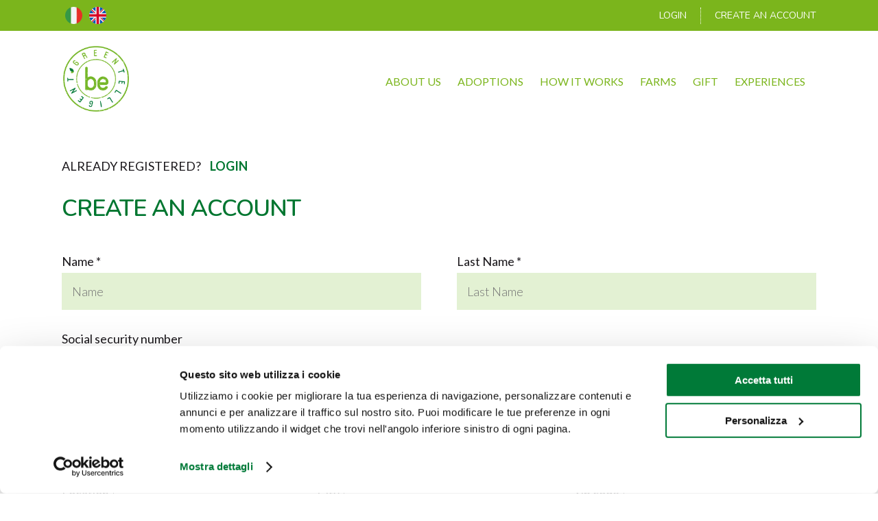

--- FILE ---
content_type: text/html; charset=UTF-8
request_url: https://www.begreentelligent.com/en/registrazione.php
body_size: 9584
content:
<!DOCTYPE html>
<html lang="it">
  <head>
    <meta charset="UTF-8">
    <meta name="viewport" content="width=device-width, initial-scale=1.0">
    <meta http-equiv="X-UA-Compatible" content="ie=edge">
    <meta name="robots" content="max-snippet:5">
    <title>Begreentelligent - Adotta un ulivo, un campo di grano o un filare di vite e diventa un contadino digitale!</title>
    <script id="Cookiebot" src="https://consent.cookiebot.com/uc.js" data-cbid="d5010489-a4aa-406c-a84b-466e023f774c" data-blockingmode="auto" type="text/javascript"></script>
<!-- facebook -->
<meta property="og:site_name" content="Begreentelligent">
<meta property="og:title" content="Begreentelligent - became a digital farmer and enjoy nature with us!">
<meta property="og:description" content="Adopt an olive tree, a row of vine or a wheat field, follow the nature and receive products of your field.">
<meta property="og:image" content="https://www.begreentelligent.com/images/logofb2.jpg">
<link rel="apple-touch-icon" sizes="57x57" href="favicon/apple-icon-57x57.png">
<link rel="apple-touch-icon" sizes="60x60" href="favicon/apple-icon-60x60.png">
<link rel="apple-touch-icon" sizes="72x72" href="favicon/apple-icon-72x72.png">
<link rel="apple-touch-icon" sizes="76x76" href="favicon/apple-icon-76x76.png">
<link rel="apple-touch-icon" sizes="114x114" href="favicon/apple-icon-114x114.png">
<link rel="apple-touch-icon" sizes="120x120" href="favicon/apple-icon-120x120.png">
<link rel="apple-touch-icon" sizes="144x144" href="favicon/apple-icon-144x144.png">
<link rel="apple-touch-icon" sizes="152x152" href="favicon/apple-icon-152x152.png">
<link rel="apple-touch-icon" sizes="180x180" href="favicon/apple-icon-180x180.png">
<link rel="icon" type="image/png" sizes="192x192"  href="favicon/android-icon-192x192.png">
<link rel="icon" type="image/png" sizes="32x32" href="favicon/favicon-32x32.png">
<link rel="icon" type="image/png" sizes="96x96" href="favicon/favicon-96x96.png">
<link rel="icon" type="image/png" sizes="16x16" href="favicon/favicon-16x16.png">
<link rel="manifest" href="favicon/manifest.json">
<meta name="msapplication-TileColor" content="#ffffff">
<meta name="msapplication-TileImage" content="favicon/ms-icon-144x144.png">
<meta name="theme-color" content="#ffffff">
<link rel="preconnect" href="https://fonts.gstatic.com">
<link href="https://fonts.googleapis.com/css2?family=Lato:ital,wght@0,100;0,300;0,400;0,700;0,900;1,100;1,300;1,400;1,700;1,900&family=Nunito:ital,wght@0,200;0,300;0,400;0,600;0,700;0,800;0,900;1,200;1,300;1,400;1,600;1,700;1,800;1,900&display=swap" rel="stylesheet">
<link rel="stylesheet" href="components/notify/css/style.css">
<link rel="stylesheet" href="css/jquery.fancybox.css">
<link rel="stylesheet" href="css/jquery.bxslider.css">
<link rel="stylesheet" href="css/style.css?id=38">
<script src="js/jquery.js"></script>
<script src="components/notify/js/functions.js"></script>
<script src="js/jquery.fancybox.js"></script>
<script src="js/jquery.bxslider.js"></script>
<script src="js/functions.js"></script>

<!-- ex script cookie <script type="text/javascript" charset="UTF-8" src="//cdn.cookie-script.com/s/e81910ebc6469ed6616fba7f66455e0e.js"></script> -->    <script src="js/geolocation.js"></script>
    <script src="js/form.js"></script>
    <!-- Facebook Pixel Code -->
<script>
!function(f,b,e,v,n,t,s)
{if(f.fbq)return;n=f.fbq=function(){n.callMethod?
n.callMethod.apply(n,arguments):n.queue.push(arguments)};
if(!f._fbq)f._fbq=n;n.push=n;n.loaded=!0;n.version='2.0';
n.queue=[];t=b.createElement(e);t.async=!0;
t.src=v;s=b.getElementsByTagName(e)[0];
s.parentNode.insertBefore(t,s)}(window, document,'script',
'https://connect.facebook.net/en_US/fbevents.js');
fbq('init', '971830013623473');
fbq('track', 'PageView');
</script>
<noscript><img height="1" width="1" style="display:none"
src="https://www.facebook.com/tr?id=971830013623473&ev=PageView&noscript=1"/></noscript>
<!-- End Facebook Pixel Code -->








<!-- Google tag (gtag.js) -->
<script async src="https://www.googletagmanager.com/gtag/js?id=G-GMN6DX4KL0" data-cookieconsent="ignore"></script>
<script data-cookieconsent="ignore">
  window.dataLayer = window.dataLayer || [];
  function gtag(){dataLayer.push(arguments);}
  
    gtag("consent", "default", {
        ad_storage: "denied",
        analytics_storage: "denied",
        functionality_storage: "denied",
        personalization_storage: "denied",
        security_storage: "granted",
        wait_for_update: 500,
    });

  
  gtag('js', new Date());

  gtag('config', 'G-GMN6DX4KL0');
   gtag('config', 'AW-381098253');


  // Called when a product is added to a shopping cart.

function addToCart(product) {

gtag("event", "add_to_cart", {
  currency: "EUR",
  value: product.price,
  items: [
    {
      item_id: product.id,
      item_name: product.name,

      index: 0,
      item_brand: product.brand,
      item_category: product.category,
      price: product.price,
      quantity: 1
    }
  ]
});



}






/*
function acquisto(id,tot) {
alert(id);
alert(tot);

// Transaction level information is provided via an actionFieldObject.
ga('ec:setAction', 'purchase', {
  'id': id,
  'affiliation': 'Begreentelligent',
  'revenue': tot
  });
  
  ga('send', 'pageview');     // Send transaction data with initial pageview.

}

  */


</script>





<!-- Mailchimp -->
<script id="mcjs">!function(c,h,i,m,p){m=c.createElement(h),p=c.getElementsByTagName(h)[0],m.async=1,m.src=i,p.parentNode.insertBefore(m,p)}(document,"script","https://chimpstatic.com/mcjs-connected/js/users/0893c6b766d12249355a7d27e/43d63e4ca6edebb3ee5cb4221.js");</script>

<!-- Yandex.Metrika counter -->
<script type="text/javascript" >
   (function(m,e,t,r,i,k,a){m[i]=m[i]||function(){(m[i].a=m[i].a||[]).push(arguments)};
   m[i].l=1*new Date();k=e.createElement(t),a=e.getElementsByTagName(t)[0],k.async=1,k.src=r,a.parentNode.insertBefore(k,a)})
   (window, document, "script", "https://mc.yandex.ru/metrika/tag.js", "ym");

   ym(80187736, "init", {
        clickmap:true,
        trackLinks:true,
        accurateTrackBounce:true,
        webvisor:true,
        ecommerce:"dataLayer"
   });
</script>
<noscript><div><img src="https://mc.yandex.ru/watch/80187736" style="position:absolute; left:-9999px;" alt="" /></div></noscript>
<!-- /Yandex.Metrika counter -->

  </head>
  <body id="registration-page">
    <svg xmlns="http://www.w3.org/2000/svg" style="display: none;"><symbol id="phone" viewBox="0 0 513.64 513.64"><title>phone</title><path d="M499.66,376.96l-71.68-71.68c-25.6-25.6-69.12-15.359-79.36,17.92c-7.68,23.041-33.28,35.841-56.32,30.72 c-51.2-12.8-120.32-79.36-133.12-133.12c-7.68-23.041,7.68-48.641,30.72-56.32c33.28-10.24,43.52-53.76,17.92-79.36l-71.68-71.68 c-20.48-17.92-51.2-17.92-69.12,0l-48.64,48.64c-48.64,51.2,5.12,186.88,125.44,307.2c120.32,120.32,256,176.641,307.2,125.44 l48.64-48.64C517.581,425.6,517.581,394.88,499.66,376.96z"/></symbol><symbol id="whatsapp" viewBox="0 0 52 52"><title>whatsapp</title><path d="M26,0C11.663,0,0,11.663,0,26c0,4.891,1.359,9.639,3.937,13.762C2.91,43.36,1.055,50.166,1.035,50.237 c-0.096,0.352,0.007,0.728,0.27,0.981c0.263,0.253,0.643,0.343,0.989,0.237L12.6,48.285C16.637,50.717,21.26,52,26,52 c14.337,0,26-11.663,26-26S40.337,0,26,0z M26,50c-4.519,0-8.921-1.263-12.731-3.651c-0.161-0.101-0.346-0.152-0.531-0.152 c-0.099,0-0.198,0.015-0.294,0.044l-8.999,2.77c0.661-2.413,1.849-6.729,2.538-9.13c0.08-0.278,0.035-0.578-0.122-0.821 C3.335,35.173,2,30.657,2,26C2,12.767,12.767,2,26,2s24,10.767,24,24S39.233,50,26,50z"/><path d="M42.985,32.126c-1.846-1.025-3.418-2.053-4.565-2.803c-0.876-0.572-1.509-0.985-1.973-1.218 c-1.297-0.647-2.28-0.19-2.654,0.188c-0.047,0.047-0.089,0.098-0.125,0.152c-1.347,2.021-3.106,3.954-3.621,4.058 c-0.595-0.093-3.38-1.676-6.148-3.981c-2.826-2.355-4.604-4.61-4.865-6.146C20.847,20.51,21.5,19.336,21.5,18 c0-1.377-3.212-7.126-3.793-7.707c-0.583-0.582-1.896-0.673-3.903-0.273c-0.193,0.039-0.371,0.134-0.511,0.273 c-0.243,0.243-5.929,6.04-3.227,13.066c2.966,7.711,10.579,16.674,20.285,18.13c1.103,0.165,2.137,0.247,3.105,0.247 c5.71,0,9.08-2.873,10.029-8.572C43.556,32.747,43.355,32.331,42.985,32.126z M30.648,39.511 c-10.264-1.539-16.729-11.708-18.715-16.87c-1.97-5.12,1.663-9.685,2.575-10.717c0.742-0.126,1.523-0.179,1.849-0.128 c0.681,0.947,3.039,5.402,3.143,6.204c0,0.525-0.171,1.256-2.207,3.293C17.105,21.48,17,21.734,17,22c0,5.236,11.044,12.5,13,12.5 c1.701,0,3.919-2.859,5.182-4.722c0.073,0.003,0.196,0.028,0.371,0.116c0.36,0.181,0.984,0.588,1.773,1.104 c1.042,0.681,2.426,1.585,4.06,2.522C40.644,37.09,38.57,40.701,30.648,39.511z"/></symbol><symbol id="mail" viewBox="0 0 512 512"><title>mail</title><g> <g> <polygon points="339.392,258.624 512,367.744 512,144.896 "/> </g> </g><g> <g> <polygon points="0,144.896 0,367.744 172.608,258.624 "/> </g> </g><g> <g> <path d="M480,80H32C16.032,80,3.36,91.904,0.96,107.232L256,275.264l255.04-168.032C508.64,91.904,495.968,80,480,80z"/> </g> </g><g> <g> <path d="M310.08,277.952l-45.28,29.824c-2.688,1.76-5.728,2.624-8.8,2.624c-3.072,0-6.112-0.864-8.8-2.624l-45.28-29.856 L1.024,404.992C3.488,420.192,16.096,432,32,432h448c15.904,0,28.512-11.808,30.976-27.008L310.08,277.952z"/> </g> </g></symbol><symbol id="mail-open" viewBox="0 0 74 74"><title>mail-open</title><path d="M3,30a1,1,0,0,1-.608-1.794l12-9.181a1,1,0,0,1,1.214,1.589l-12,9.18A.989.989,0,0,1,3,30Z"/><path d="M71,72H3a1,1,0,0,1-1-1V29a1,1,0,0,1,2,0V70H70V29a1,1,0,0,1,2,0V71A1,1,0,0,1,71,72Z"/><path d="M37,53.81a15.126,15.126,0,0,1-9.632-3.447l-25-20.591a1,1,0,0,1,1.272-1.544l25,20.591a13.172,13.172,0,0,0,16.72,0l25-20.591a1,1,0,0,1,1.272,1.544l-25,20.591A15.126,15.126,0,0,1,37,53.81Z"/><path d="M71,72a1,1,0,0,1-.635-.228l-25.5-21a1,1,0,0,1,1.272-1.544l25.5,21A1,1,0,0,1,71,72Z"/><path d="M3,72a1,1,0,0,1-.637-1.772l25.5-21a1,1,0,0,1,1.272,1.544l-25.5,21A1,1,0,0,1,3,72Z"/><path d="M48.339,12.67a1,1,0,0,1-.607-.206L37,4.259,26.268,12.464a1,1,0,0,1-1.215-1.589l11.34-8.669a1,1,0,0,1,1.214,0l11.34,8.669a1,1,0,0,1-.608,1.8Z"/><path d="M71,30a.989.989,0,0,1-.606-.206l-12-9.18a1,1,0,0,1,1.214-1.589l12,9.181A1,1,0,0,1,71,30Z"/><path d="M59,39.88a1,1,0,0,1-1-1V12.67H16V38.88a1,1,0,0,1-2,0V11.67a1,1,0,0,1,1-1H59a1,1,0,0,1,1,1V38.88A1,1,0,0,1,59,39.88Z"/><path d="M50.75,22H23.25a1,1,0,0,1,0-2h27.5a1,1,0,0,1,0,2Z"/><path d="M50.75,29.25H23.25a1,1,0,0,1,0-2h27.5a1,1,0,0,1,0,2Z"/><path d="M50.75,36.5H23.25a1,1,0,0,1,0-2h27.5a1,1,0,0,1,0,2Z"/></symbol>
<symbol id="close" viewBox="0 0 512 512"><title>close</title><path d="M437.019,74.981C388.668,26.628,324.378,0,256,0C187.62,0,123.333,26.628,74.981,74.98S0,187.62,0,256 c0,68.381,26.628,132.668,74.981,181.02C123.332,485.372,187.62,512,255.999,512s132.669-26.628,181.02-74.98 C485.371,388.667,512,324.38,512,256C512,187.619,485.371,123.332,437.019,74.981z M368.853,347.642 c5.857,5.857,5.857,15.355,0,21.213c-2.93,2.929-6.768,4.393-10.607,4.393c-3.838,0-7.678-1.465-10.605-4.393L256,277.214 l-91.641,91.641c-2.93,2.929-6.768,4.393-10.607,4.393c-3.838,0-7.678-1.465-10.605-4.393c-5.858-5.857-5.858-15.355,0-21.213 l91.64-91.641l-91.64-91.641c-5.858-5.857-5.858-15.355,0-21.213c5.857-5.857,15.354-5.857,21.213,0L256,234.788l91.64-91.641 c5.857-5.857,15.355-5.857,21.213,0c5.857,5.857,5.857,15.355,0,21.213l-91.641,91.641L368.853,347.642z"/></symbol>
<symbol id="minus" viewBox="0 0 512 512"><title>minus</title><path d="M 437.019 74.981 C 388.668 26.628 324.378 0 256 0 C 187.62 0 123.333 26.628 74.981 74.98 S 0 187.62 0 256 c 0 68.381 26.628 132.668 74.981 181.02 C 123.332 485.372 187.62 512 255.999 512 s 132.669 -26.628 181.02 -74.98 C 485.371 388.667 512 324.38 512 256 C 512 187.619 485.371 123.332 437.019 74.981 z M 268 266 L 256 277.214 l -91.641 91.641 c -2.93 2.929 -6.768 4.393 -10.607 4.393 c -3.838 0 -7.678 -1.465 -10.605 -4.393 c -5.858 -5.857 -5.858 -15.355 0 -21.213 l 91.64 -91.641 L 256 234.788 l 91.64 -91.641 c 5.857 -5.857 15.355 -5.857 21.213 0 c 5.857 5.857 5.857 15.355 0 21.213 l -91.641 91.641 z"/></symbol>
<symbol id="it" viewBox="0 0 473.684 473.684"><title>it</title><path style="fill:#E63026;" d="M315.802,13.535l-27.639,76.632c25.512,84.193,25.512,209.156,0,293.353l27.639,76.624 c91.975-32.523,157.882-120.195,157.882-223.31C473.684,133.735,407.777,46.059,315.802,13.535z"/><g> <path style="fill:#E4E4E4;" d="M315.802,90.167V13.535C291.102,4.8,264.536,0.002,236.84,0.002 C273.361,0.002,222.723,123.775,315.802,90.167z"/> <path style="fill:#E4E4E4;" d="M236.84,473.682c27.695,0,54.262-4.798,78.962-13.534v-76.624 C223.658,374.328,236.84,473.682,236.84,473.682z"/> </g><path style="fill:#359846;" d="M0,236.837C0,340.297,66.355,428.2,158.806,460.461V13.229C66.355,45.49,0,133.393,0,236.837z"/><path style="fill:#EF4C4C;" d="M315.802,90.167V383.52C341.317,299.323,341.317,174.359,315.802,90.167z"/><path style="fill:#F3F4F5;" d="M315.802,383.523V90.167C299.677,36.938,273.361,0.002,236.84,0.002 c-27.351,0-53.592,4.697-78.034,13.227v447.234c24.442,8.53,50.683,13.22,78.034,13.22 C273.361,473.682,299.677,436.746,315.802,383.523z"/></symbol><symbol id="en" viewBox="0 0 512 512"><title>en</title><circle style="fill:#F0F0F0;" cx="256" cy="256" r="256"/><g> <path style="fill:#0052B4;" d="M52.92,100.142c-20.109,26.163-35.272,56.318-44.101,89.077h133.178L52.92,100.142z"/> <path style="fill:#0052B4;" d="M503.181,189.219c-8.829-32.758-23.993-62.913-44.101-89.076l-89.075,89.076H503.181z"/> <path style="fill:#0052B4;" d="M8.819,322.784c8.83,32.758,23.993,62.913,44.101,89.075l89.074-89.075L8.819,322.784L8.819,322.784 z"/> <path style="fill:#0052B4;" d="M411.858,52.921c-26.163-20.109-56.317-35.272-89.076-44.102v133.177L411.858,52.921z"/> <path style="fill:#0052B4;" d="M100.142,459.079c26.163,20.109,56.318,35.272,89.076,44.102V370.005L100.142,459.079z"/> <path style="fill:#0052B4;" d="M189.217,8.819c-32.758,8.83-62.913,23.993-89.075,44.101l89.075,89.075V8.819z"/> <path style="fill:#0052B4;" d="M322.783,503.181c32.758-8.83,62.913-23.993,89.075-44.101l-89.075-89.075V503.181z"/> <path style="fill:#0052B4;" d="M370.005,322.784l89.075,89.076c20.108-26.162,35.272-56.318,44.101-89.076H370.005z"/> </g><g> <path style="fill:#D80027;" d="M509.833,222.609h-220.44h-0.001V2.167C278.461,0.744,267.317,0,256,0 c-11.319,0-22.461,0.744-33.391,2.167v220.44v0.001H2.167C0.744,233.539,0,244.683,0,256c0,11.319,0.744,22.461,2.167,33.391 h220.44h0.001v220.442C233.539,511.256,244.681,512,256,512c11.317,0,22.461-0.743,33.391-2.167v-220.44v-0.001h220.442 C511.256,278.461,512,267.319,512,256C512,244.683,511.256,233.539,509.833,222.609z"/> <path style="fill:#D80027;" d="M322.783,322.784L322.783,322.784L437.019,437.02c5.254-5.252,10.266-10.743,15.048-16.435 l-97.802-97.802h-31.482V322.784z"/> <path style="fill:#D80027;" d="M189.217,322.784h-0.002L74.98,437.019c5.252,5.254,10.743,10.266,16.435,15.048l97.802-97.804 V322.784z"/> <path style="fill:#D80027;" d="M189.217,189.219v-0.002L74.981,74.98c-5.254,5.252-10.266,10.743-15.048,16.435l97.803,97.803 H189.217z"/> <path style="fill:#D80027;" d="M322.783,189.219L322.783,189.219L437.02,74.981c-5.252-5.254-10.743-10.266-16.435-15.047 l-97.802,97.803V189.219z"/> </g></symbol></svg>    <div id="container">
      <script>
function openmenu() {
$('.submenu').toggle('slow'); 
}
function openmenu2() {
$('.submenu2').toggle('slow'); 
}
</script>
<div id="box-header">
  <div id="box-header-top">
    <div id="box-user-nav" class="fixed-width responsive-style-1">
      <ul id="nav-language-options">
        <li>
          <a href="https://www.begreentelligent.com/it/">
            <svg>
              <use xlink:href="#it" />
            </svg>
          </a>
        </li>
        <li>
          <a href="https://www.begreentelligent.com/en/">
            <svg>
              <use xlink:href="#en" />
            </svg>
          </a>
        </li>
      </ul>
          <ul id="nav-user-options">
        <li>
          <a href="accedi.php">Login</a>
        </li>
        <li>
          <a href="registrazione.php">Create an account</a>
        </li>
      </ul>
         
    </div>
  </div>
  <header class="fixed-width">
    <a href="index.php" id="logo">
      <img src="images/logo.png" alt="Begreentelligent" />
    </a>
    <a href="javascript:;" id="mobile-menu">
      <span></span>
      <span></span>
      <span></span>
      <span></span>
    </a>
    <nav>
      <span>x</span>
      <ul id="mainmenu">
        
          <li class="solomobile">
          <a href="vitigno.php" ><img width="40" src="trees-icons/standard-grapevine.png" alt="Filare di vite"> Adopt a grape row</a>          
          </li>
          <li class="solomobile">
       <a href="oliveto.php" ><img width="40" src="trees-icons/olive-tree.png" alt="Campo di grano">Adopt an olive tree</a>
          </li>
          <li class="solomobile">
        <a href="granaio.php" ><img  width="40" src="trees-icons/standard-wheat.png" alt="Campo di grano">Adopt a wheat field</a>
          </li>
        <li>
          <a href="chi-siamo.php" >About us</a>
          </li>
 <li class="solodesktop">
          <a href="javascript:openmenu();">Adoptions</a>
 <ul class="submenu"> 
    <li>
          <a href="vitigno.php" ><img width="40" src="trees-icons/standard-grapevine.png" alt="Filare di vite"> Adopt a grape row</a>          
          </li>
          <li>
       <a href="oliveto.php" ><img width="40" src="trees-icons/olive-tree.png" alt="Campo di grano">Adopt an olive tree</a>
          </li>
          <li>
        <a href="granaio.php" ><img  width="40" src="trees-icons/standard-wheat.png" alt="Campo di grano">Adopt a wheat field</a>
          </li>
      
      </ul>
          </li>          

        <li>
          <a href="come-funziona.php" >How it works</a>
          </li>
        <li>
          <a href="aziende-agricole.php" >Farms</a>
          </li>
          <!--
        <li>
          <a href="regalo.php" >Gift</a>
        </li>
        -->
        
         <li class="solomobile">
          <a href="regalo.php"><img width="40" src="images/icona_regalo_fai.png" alt="Fai un regalo">Make a gift</a>          
          </li>
        
  <li class="solomobile">
       <a href="riscatta-regalo.php" ><img width="40" src="images/icona_regalo_riscatta.png" alt="Riscatta un regalo">Redeem a gift</a>
          </li>
        
         <li class="solodesktop">
          <a href="javascript:openmenu2();">Gift</a>
 <ul class="submenu2"> 
    <li>
          <a href="regalo.php"><img width="30" src="images/icona_regalo_fai.png" alt="Fai un regalo"> Make a gift</a>          
          </li>
          <li>
       <a href="riscatta-regalo.php" ><img width="30" src="images/icona_regalo_riscatta.png" alt="Riscatta un regalo">Redeem a gift</a>
          </li>
        
      
      </ul>
          </li>       
        
        
        
        <li>
          <a href="experiences.php" >Experiences</a>
        </li>
         

        <li id="anchor-cart">
                </li>
      </ul>
    </nav>
    
    
    
    <div id="boxcartmobile">
        <a href="#">
                      <img src="images/ico-cart.png" alt="Carrello" />
          </a>
    </div>
  </header>
</div>      <main>
        <section class="space-style fixed-width responsive-style-1">
          <span class="join-text-action">Already registered? <a href="accedi.php">Login</a></span>
          <h1 class="title-style-2 title-shared-style page-title-shared-style">Create an account</h1>
          <form method="post" action="actions/register.php">
            <fieldset>
            <!-- 
              <div class="flex-box full-column">
             
                <div class="box-field">
                  <label>Company</label>
                  <input type="text" name="societa" class="frm-societa" placeholder="Company" value="" />
                </div>
              </div>
              -->
              <div class="flex-box double-column">
                <div class="box-field">
                  <label>Name *</label>
                  <input type="text" name="nome" placeholder="Name" value="" required />
                </div>
                <div class="box-field">
                  <label>Last Name *</label>
                  <input type="text" name="cognome" placeholder="Last Name" value="" required />
                </div>
              </div>
              
           

 <div class="flex-box full-column" data-type-fields="prv">
                <div class="box-field">
                  <label>Social security number </label>
                  <input type="text" name="codice_fiscale" placeholder="Social security number" value="" />
                </div>
              </div>

            
        
              
              <div class="flex-box full-column hidden" data-type-fields="soc">
                <div class="box-field">
                  <label>VAT number</label>
                  <input type="text" name="partita_iva" placeholder="VAT number" value="" />
                </div>
              </div>
              <div class="flex-box full-column">
                <div class="box-field">
                  <label>Country</label>
                  <select name="stato" class="frm-stato" required>
                    <option value="">Select</option>
                                      <option value="AUT" >Austria</option>
                                      <option value="BEL" >Belgio</option>
                                      <option value="BGR" >Bulgaria</option>
                                      <option value="CAN" >Canada</option>
                                      <option value="VAT" >Città del Vaticano</option>
                                      <option value="HRV" >Croazia</option>
                                      <option value="DNK" >Danimarca</option>
                                      <option value="EST" >Estonia</option>
                                      <option value="FIN" >Finlandia</option>
                                      <option value="FRA" >Francia</option>
                                      <option value="DEU" >Germania</option>
                                      <option value="GRC" >Grecia</option>
                                      <option value="IRL" >Irlanda</option>
                                      <option value="ITA" >Italia</option>
                                      <option value="LVA" >Lettonia</option>
                                      <option value="LTU" >Lituania</option>
                                      <option value="LUX" >Lussemburgo</option>
                                      <option value="MLT" >Malta</option>
                                      <option value="NOR" >Norvegia</option>
                                      <option value="NLD" >Paesi Bassi</option>
                                      <option value="POL" >Polonia</option>
                                      <option value="PRT" >Portogallo</option>
                                      <option value="GBR" >Regno Unito</option>
                                      <option value="CZE" >Rep. Ceca</option>
                                      <option value="SMR" >San Marino</option>
                                      <option value="SVK" >Slovacchia</option>
                                      <option value="SVN" >Slovenia</option>
                                      <option value="ESP" >Spagna</option>
                                      <option value="USA" >Stati Uniti</option>
                                      <option value="SWE" >Svezia</option>
                                      <option value="CHE" >Svizzera</option>
                                    </select>
                </div>
              </div>
              <div class="flex-box triple-column" data-lang-fields="ITA">
                <div class="box-field">
                  <label>Location *</label>
                  <select name="provincia" class="geo-provincia">
                    <option value="">Select</option>
                                      <option value="AG" >Agrigento</option>
                                      <option value="AL" >Alessandria</option>
                                      <option value="AN" >Ancona</option>
                                      <option value="AO" >Aosta</option>
                                      <option value="AR" >Arezzo</option>
                                      <option value="AP" >Ascoli Piceno</option>
                                      <option value="AT" >Asti</option>
                                      <option value="AV" >Avellino</option>
                                      <option value="BA" >Bari</option>
                                      <option value="BT" >Barletta-Andria-Trani</option>
                                      <option value="BL" >Belluno</option>
                                      <option value="BN" >Benevento</option>
                                      <option value="BG" >Bergamo</option>
                                      <option value="BI" >Biella</option>
                                      <option value="BO" >Bologna</option>
                                      <option value="BZ" >Bolzano</option>
                                      <option value="BS" >Brescia</option>
                                      <option value="BR" >Brindisi</option>
                                      <option value="CA" >Cagliari</option>
                                      <option value="CL" >Caltanissetta</option>
                                      <option value="CB" >Campobasso</option>
                                      <option value="CE" >Caserta</option>
                                      <option value="CT" >Catania</option>
                                      <option value="CZ" >Catanzaro</option>
                                      <option value="CH" >Chieti</option>
                                      <option value="CO" >Como</option>
                                      <option value="CS" >Cosenza</option>
                                      <option value="CR" >Cremona</option>
                                      <option value="KR" >Crotone</option>
                                      <option value="CN" >Cuneo</option>
                                      <option value="EN" >Enna</option>
                                      <option value="FM" >Fermo</option>
                                      <option value="FE" >Ferrara</option>
                                      <option value="FI" >Firenze</option>
                                      <option value="FG" >Foggia</option>
                                      <option value="FC" >Forlì-Cesena</option>
                                      <option value="FR" >Frosinone</option>
                                      <option value="GE" >Genova</option>
                                      <option value="GO" >Gorizia</option>
                                      <option value="GR" >Grosseto</option>
                                      <option value="IM" >Imperia</option>
                                      <option value="IS" >Isernia</option>
                                      <option value="AQ" >L'Aquila</option>
                                      <option value="SP" >La spezia</option>
                                      <option value="LT" >Latina</option>
                                      <option value="LE" >Lecce</option>
                                      <option value="LC" >Lecco</option>
                                      <option value="LI" >Livorno</option>
                                      <option value="LO" >Lodi</option>
                                      <option value="LU" >Lucca</option>
                                      <option value="MC" >Macerata</option>
                                      <option value="MN" >Mantova</option>
                                      <option value="MS" >Massa e Carrara</option>
                                      <option value="MT" >Matera</option>
                                      <option value="ME" >Messina</option>
                                      <option value="MI" >Milano</option>
                                      <option value="MO" >Modena</option>
                                      <option value="MB" >Monza e della Brianza</option>
                                      <option value="NA" >Napoli</option>
                                      <option value="NO" >Novara</option>
                                      <option value="NU" >Nuoro</option>
                                      <option value="OR" >Oristano</option>
                                      <option value="PD" >Padova</option>
                                      <option value="PA" >Palermo</option>
                                      <option value="PR" >Parma</option>
                                      <option value="PV" >Pavia</option>
                                      <option value="PG" >Perugia</option>
                                      <option value="PU" >Pesaro e Urbino</option>
                                      <option value="PE" >Pescara</option>
                                      <option value="PC" >Piacenza</option>
                                      <option value="PI" >Pisa</option>
                                      <option value="PT" >Pistoia</option>
                                      <option value="PN" >Pordenone</option>
                                      <option value="PZ" >Potenza</option>
                                      <option value="PO" >Prato</option>
                                      <option value="RG" >Ragusa</option>
                                      <option value="RA" >Ravenna</option>
                                      <option value="RC" >Reggio Calabria</option>
                                      <option value="RE" >Reggio Emilia</option>
                                      <option value="RI" >Rieti</option>
                                      <option value="RN" >Rimini</option>
                                      <option value="RM" >Roma</option>
                                      <option value="RO" >Rovigo</option>
                                      <option value="SA" >Salerno</option>
                                      <option value="SS" >Sassari</option>
                                      <option value="SV" >Savona</option>
                                      <option value="SI" >Siena</option>
                                      <option value="SR" >Siracusa</option>
                                      <option value="SO" >Sondrio</option>
                                      <option value="SU" >Sud Sardegna</option>
                                      <option value="TA" >Taranto</option>
                                      <option value="TE" >Teramo</option>
                                      <option value="TR" >Terni</option>
                                      <option value="TO" >Torino</option>
                                      <option value="TP" >Trapani</option>
                                      <option value="TN" >Trento</option>
                                      <option value="TV" >Treviso</option>
                                      <option value="TS" >Trieste</option>
                                      <option value="UD" >Udine</option>
                                      <option value="VA" >Varese</option>
                                      <option value="VE" >Venezia</option>
                                      <option value="VB" >Verbano Cusio Ossola</option>
                                      <option value="VC" >Vercelli</option>
                                      <option value="VR" >Verona</option>
                                      <option value="VV" >Vibo Valentia</option>
                                      <option value="VI" >Vicenza</option>
                                      <option value="VT" >Viterbo</option>
                                    </select>
                </div>
                <div class="box-field">
                  <label>City *</label>
                  <select name="comune" class="geo-comune" data-select="">
                    <option value="">Select</option>
                  </select>
                </div>
                <div class="box-field">
                  <label>Zip code *</label>
                  <select name="cap" class="geo-cap" data-select="">
                    <option value="">Select</option>
                  </select>
                </div>
              </div>
              <div class="flex-box full-column">
                <div class="box-field">
                  <label>Address *</label>
                  <input type="text" name="indirizzo" placeholder="Address" value="" required />
                </div>
              </div>
              <div class="flex-box full-column">
                <div class="box-field">
                  <label>Telephone *</label>
                  <input type="text" name="telefono" placeholder="Telephone" value=""  required />
                </div>
              </div>
              <div class="flex-box double-column">
                <div class="box-field">
                  <label>E-mail *</label>
                  <input type="email" name="email" placeholder="E-mail" pattern="[a-z0-9.-_]+@[a-z0-9-]+\.[a-z0-9]+" value="" required />
                </div>
                <div class="box-field">
                  <label>Confirm e-mail *</label>
                  <input type="email" name="conferma_email" placeholder="Confirm e-mail" pattern="[a-z0-9.-_]+@[a-z0-9-]+\.[a-z0-9]+" value="" required />
                </div>
              </div>
              <div class="flex-box double-column">
                <div class="box-field">
                  <label>Password *</label>
                  <input type="password" name="password" placeholder="Password" required />
                </div>
                <div class="box-field">
                  <label>Confirm password *</label>
                  <input type="password" name="conferma_password" placeholder="Confirm password" required />
                </div>
              </div>
            </fieldset>
            <span class="custom-checkbox">
              <input type="checkbox" name="privacy" id="privacy">
              <label for="privacy">I agree with <a href="condizioni-generali.php" target="_blank">site general conditions</a> and <a href="privacy-policy.php" target="_blank">privacy policy</a>.</label>
            </span>
            <ul class="submit-buttons">
              <li><input type="submit" name="submit_register" value="Create an account" class="button" required /></li>
            </ul>
          </form>
        </section>
      </main>
      <div id="nav-bottom">

  <div class="images">

<!-- Begin Mailchimp Signup Form -->
<div id="mc_embed_signup">
<form action="https://begreentelligent.us1.list-manage.com/subscribe/post?u=0893c6b766d12249355a7d27e&amp;id=c76674540f" method="post" id="mc-embedded-subscribe-form" name="mc-embedded-subscribe-form" class="validate" target="_blank" novalidate>
    <div id="mc_embed_signup_scroll">
        <img src="images/logo_bianco.png" alt="Begreentelligent" />
	<h2>Subscribe to our Newsletter!</h2>
		<span style="font-size:15px;">Get a 10% discount</span>
<div class="mc-field-group">
	<input id="mail_footer" type="email" value="" placeholder="email address" name="EMAIL" class="required email" id="mce-EMAIL">
</div>
	<div id="mce-responses" class="clear">
		<div class="response" id="mce-error-response" style="display:none"></div>
		<div class="response" id="mce-success-response" style="display:none"></div>
	</div>    <!-- real people should not fill this in and expect good things - do not remove this or risk form bot signups-->
    <div style="position: absolute; left: -5000px;" aria-hidden="true"><input type="text" name="b_0893c6b766d12249355a7d27e_c76674540f" tabindex="-1" value=""></div>
    <div class="clear"><input type="submit" value="Sing up" name="subscribe" id="mc-embedded-subscribe" class="button">
    <div class="clearfooter"></div>
    <input type="checkbox" value="1" name="group[379678][1]" id="mce-group[379678]-379678-0" style="clear: both;float: none;width: 16px;"><label for="mce-group[379678]-379678-0" style="font-size: 10px;"> I agree to privacy policy</label>
</div>
    </div>
</form>
</div>

<!--End mc_embed_signup-->




  </div>
  <div class="section">
    <span class="type">Contacts</span>
    <dl>
      <dt>Customer service</dt>
      <dd>
        <svg>
          <use xlink:href="#phone" />
        </svg>
        <span>
          <a href="tel:+39 3317544407">+39 331 7544407</a>
        </span>
      </dd>
      <!-- <dd>
        <svg>
          <use xlink:href="#whatsapp" />
        </svg>
        <span>+39 012345789</span>
      </dd> -->
      <dd>
        <svg>
          <use xlink:href="#mail" />
        </svg>
        <span>
          <a href="mailto:info@begreentelligent.com">info@begreentelligent.com</a>
        </span>
      </dd>
      
          <ul id="social-nav-bottom">
      <li>
        <a href="https://www.facebook.com/begreentelligent">
          <img src="images/facebook.png" alt="Facebook" />
        </a>
      </li>
      <li>
        <a href="https://www.instagram.com/begreentelligent/">
          <img src="images/instagram.png" alt="instagram" />
        </a>
      </li>
    </ul>
    </dl>
  </div>
  <div class="section" id="footer-social"> 
    <span class="type"><a href="chi-siamo.php#media" style="color:#fff;">MEDIA COVERAGE</a></span>

    <span id="farmer-text-nb">Do you own a farm? Would you like to join us? <a href="mailto:info@begreentelligent.com">Contact us</a>!</span>
  </div>

</div>
<div id="prepor">
<div>



 <div id="scrittapor" class="sinistra">   
   
   
     <iframe style="width:390px;height:100px;border:0;" src="//plant.u2y.it/widget/e3a694cc476b8b48878b3b6dae622eac?size=compact&style=dark&type=co2&locale=it"></iframe>


   
   


  </div>
  <div id="scrittapor">    BEGREENTELLIGENT Srl ha partecipato al Programma operativo regionale (POR) del Fondo europeo di sviluppo regionale (Fesr) 2014-2020 con il progetto BEGREENTELLIGENT EXPERIENCE co-finanziato dal Microcredito e dal Bando "Sostegno alla creazione di start-up innovative"
    <div>    <img src="images/porcreo.png" alt="Porcreo" class="procreo-img" /></div>
  </div>
   
  
  
  
  
  
  
    </div>
  </div>



<footer>
  <div id="box-footer" class="fixed-width space-style">
    <span>&copy; 2022 - begreentelligent. Website: <a href="https://www.intermezzi.eu" target="_blank">Intermezzi Services di Attilio Scullari</a></span>
    <ul id="menu-pag-footer">
      <li>
        <a href="condizioni-generali.php">General conditions</a>
      </li>
      <li>
        <a href="condizioni-vendita.php">"Adoption" and sale conditions</a>
      </li>
      <li>
        <a href="privacy-policy.php" >Privacy Policy</a>
      </li>
    </ul>
  </div>
</footer>


<div id="divadozionichiuse">
 <a href="javascript:$('#divadozionichiuse').removeClass('attivo');">  <img src="images/adozioni_chiuse_en.png" alt="Adozioni temporaneamente sospese" /></a>
  </div>
    </div>
      </body>
</html>

--- FILE ---
content_type: text/css
request_url: https://www.begreentelligent.com/en/components/notify/css/style.css
body_size: -87
content:
/* ##############################

              ADMIN

################################# */

/* --- Generale --- */

@import 'general.css';

/* --- Desktop --- */

@import 'desktop.css';

/* --- Mobile --- */

@import 'mobile.css';

/* --- Tablet --- */

@import 'tablet.css';

--- FILE ---
content_type: text/css
request_url: https://www.begreentelligent.com/en/css/style.css?id=38
body_size: -39
content:
/* -------------------------------------------------

                BEGREENTELLIGENT
           
---------------------------------------------------- */


/* --- Reset --- */

@import 'reset.css';

/* --- Generale --- */

@import 'general.css?id=39';

/* --- Desktop --- */

@import 'desktop.css?id=37';  

/* --- Mobile --- */

@import 'mobile.css?id=37';

/* --- Tablet --- */

@import 'tablet.css?id=37';

/* --- Animations --- */

@import 'animations.css?id=37';



/* CSS Document */

--- FILE ---
content_type: text/css
request_url: https://www.begreentelligent.com/en/components/notify/css/general.css
body_size: 421
content:
#notify {
  display: none;
  min-width: 300px;
  position: fixed;
  top: 20px;
  left: 50%;
  color: rgb(255, 255, 255);
  font-size: 18px;
  border-radius: 5px;
  animation: bounceNotify ease-in-out 1s forwards;
  z-index:999;
}

#notify.active {
  display: inline-block;
}

#notify button {
  position: absolute;
  top: 10px;
  right: 10px;
  background: none;
  padding: 0;
  border: 0;
  font-weight: 700;
  line-height: 13px;
  color: rgb(255, 255, 255);
  text-transform: uppercase;
  cursor: pointer;
}

#notify .box-content {
  padding: 13px 50px 13px 20px;
}

#notify .title {
  font-weight: 700;
}

#notify samp {
  display: block;
  margin: 3px 0 0 0;
  line-height: 20px;
}

#notify.success {
  background: rgb(27, 197, 189);
}

#notify.error {
    background: #fff;
    color: rgb(0, 118, 48);
    border: 1pt solid;
    border: 2pt solid rgb(123, 181, 28);
}
#notify.info {
  background: rgb(137, 80, 252);
}

#notify.warning {
  background: rgb(255, 168, 0);
}


/* --- Animazione --- */

@keyframes bounceNotify {
  from,
  20%,
  53%,
  to {
    -webkit-animation-timing-function: cubic-bezier(0.215, 0.61, 0.355, 1);
    animation-timing-function: cubic-bezier(0.215, 0.61, 0.355, 1);
    -webkit-transform: translate3d(0, 0, 0) translateX(-50%);
    transform: translate3d(0, 0, 0) translateX(-50%);
  }
  40%,
  43% {
    -webkit-animation-timing-function: cubic-bezier(0.755, 0.05, 0.855, 0.06);
    animation-timing-function: cubic-bezier(0.755, 0.05, 0.855, 0.06);
    -webkit-transform: translate3d(0, -30px, 0) scaleY(1.1) translateX(-50%);
    transform: translate3d(0, -30px, 0) scaleY(1.1) translateX(-50%);
  }
  70% {
    -webkit-animation-timing-function: cubic-bezier(0.755, 0.05, 0.855, 0.06);
    animation-timing-function: cubic-bezier(0.755, 0.05, 0.855, 0.06);
    -webkit-transform: translate3d(0, -15px, 0) scaleY(1.05) translateX(-50%);
    transform: translate3d(0, -15px, 0) scaleY(1.05) translateX(-50%);
  }
  80% {
    -webkit-transition-timing-function: cubic-bezier(0.215, 0.61, 0.355, 1);
    transition-timing-function: cubic-bezier(0.215, 0.61, 0.355, 1);
    -webkit-transform: translate3d(0, 0, 0) scaleY(0.95) translateX(-50%);
    transform: translate3d(0, 0, 0) scaleY(0.95) translateX(-50%);
  }
  90% {
    -webkit-transform: translate3d(0, -4px, 0) scaleY(1.02) translateX(-50%);
    transform: translate3d(0, -4px, 0) scaleY(1.02) translateX(-50%);
  }
}

--- FILE ---
content_type: text/css
request_url: https://www.begreentelligent.com/en/components/notify/css/desktop.css
body_size: -115
content:
@media only screen and (min-width: 1280px) {

  #alert {
    width: 400px;
  }

  #alert .buttons li {
    margin: 0 5px;
  }

}

--- FILE ---
content_type: text/css
request_url: https://www.begreentelligent.com/en/components/notify/css/mobile.css
body_size: -116
content:
@media only screen and (max-width: 1279px) {

  #alert .buttons {
    flex-direction: column;
    align-items: center;
  }

  #alert .buttons li {
    margin: 5px 0;
  }

}

--- FILE ---
content_type: text/css
request_url: https://www.begreentelligent.com/en/components/notify/css/tablet.css
body_size: -116
content:
@media only screen and (min-width: 600px) and (max-width: 1279px) {

  #alert {
    width: 400px;
  }

  #alert .buttons {
    flex-direction: row;
  }

  #alert .buttons li {
    margin: 0 5px;
  }

}

--- FILE ---
content_type: text/css
request_url: https://www.begreentelligent.com/en/css/general.css?id=39
body_size: 9734
content:
/* --- Impaginazione generale --- */






body,
html {
  height: 100%;
  font-family: 'Lato', sans-serif;
  font-size: 18px;
  line-height: 24px;
  color: rgb(26, 23, 27);
}

input,
select,
textarea {
  font-size: 18px;
  line-height: 24px;
  color: rgb(26, 23, 27);
}

a {
  text-decoration: none;
}

strong {
  font-weight: 600;
}

em {
  font-style: italic;
}

.verde {
color:rgb(0, 118, 48);
}

#container {
  margin: 0 auto;
  position: relative;
  overflow-x: hidden;
}

#box-header-top {
  padding: 10px 0;
  background: rgb(123, 181, 28);
}

#box-header-top #box-user-nav {
  margin: auto;
  display: flex;
  justify-content: space-between;
  align-items: center;
  font-size: 16px;
  color: rgb(255, 255, 255);
}

#box-header-top #box-user-nav #nav-language-options {
  display: inline-flex;
  padding: 0 20px 0 0;
  height: 25px;
}

#box-header-top #box-user-nav #nav-language-options li {
  padding: 0 5px;
}

#box-header-top #box-user-nav #nav-language-options li a {
  display: block;

}

#box-header-top #box-user-nav #nav-language-options li a svg {
  width: 25px;
  height: 25px;
}

#box-header-top #box-user-nav #nav-user-options {
  display: inline-flex;
}

#box-header-top #box-user-nav #nav-user-options li {
  padding: 0 20px;
  border-right: 1px dotted rgb(255, 255, 255);
}

#box-header-top #box-user-nav #nav-user-options li:last-child {
  padding: 0 0 0 20px;
  border: 0;
}

#box-header-top #box-user-nav #nav-user-options li a {
  display: block;
  font-family: 'Nunito', sans-serif;
  color: rgb(255, 255, 255);
  text-transform: uppercase;
}

header {
  margin: 0 auto;
  padding: 20px 0;
}

header #logo img {
  width: 100px;
}

header nav ul {
  display: flex;
}

header nav ul li a {
  padding: 5px 10px;
  font-size: 16px;
  line-height: 16px;
  color: rgb(123, 181, 28);
  text-transform: uppercase;
  text-decoration: none;
}

header nav ul li a.anchor-highlight {
  color: rgb(132, 87, 36);
}

header nav ul li a.active {
  background: rgb(123, 181, 28);
  color: rgb(255, 255, 255);
  border-radius: 10px;
}

header nav ul li a.anchor-highlight.active {
  background: rgb(132, 87, 36);
}

header nav ul li#anchor-cart a {
  position: relative;
}

header nav ul li#anchor-cart a span, header #boxcartmobile a span  {
  position: absolute;
  top: 40%;
  padding: 3px 5px;
  background: rgb(123, 181, 28);
  font-size: 13px;
  line-height: 13px;
  color: rgb(255, 255, 255);
  border-radius: 100%;
  transform: translateY(-50%);
}

header nav ul li#anchor-cart a span.nonpag, header #boxcartmobile a span.nonpag  {

  background: #f44336;
}

header nav ul li#anchor-cart a img {
  width: 20px;
}

header #boxcartmobile {
display:none;
}

header #boxcartmobile a span  {
  top: 23%;
  left:20px;
}

.solomobile, .solodesktop {
display:none;
}

#home-bs-1 {
  background: url(../images/pattern-banner-home.gif);
}

#background-olive-trees {
  margin: 30px 0 0 0;
  background: url(../images/background-olive-trees.jpg) right;
}





#background-filare {
  margin: 30px 0 0 0;
  background: url(../images/background-filare.jpg);
  height: 20vw;
    background-position: center 0vw;
    background-repeat: no-repeat;
    background-size: 100%;

}



#section-general-ground img {
  display: block;
  margin: 0 auto;
}

#nav-bottom {
  padding: 30px 0;
  display: flex;
  justify-content: center;
  align-items: flex-start;
  background: rgb(123, 181, 28);
  color: rgb(255, 255, 255);
  clear:both;
}

#nav-bottom .images > img {
  display: block;
  margin: auto;
}

#nav-bottom .images img:first-child {
  width: 100px;
}

#nav-bottom .images img:last-child {
  margin-top: 40px;
}

#nav-bottom .section {
  width: 250px;
  font-size: 16px;
  line-height: 20px;
}

#nav-bottom .section .type {
  font-weight: 600;
  text-transform: uppercase;
}

#nav-bottom .section dl {
  margin: 10px 0;
}

#nav-bottom .section dl dt {
  padding: 5px 0;
}

#nav-bottom .section dl dd {
  display: inline-flex;
  align-items: center;
  padding: 5px 0;
}

#nav-bottom .section dl dd svg {
  width: 15px;
  height: 15px;
  fill: rgb(0, 118, 48);
}

#nav-bottom .section dl dd span {
  margin: 0 0 0 10px;
}

#nav-bottom .section p {
  margin: 25px 0 0 0;
}

#nav-bottom .section a {
  color: rgb(0, 118, 48);
  text-decoration: none;
}

#nav-bottom .section #social-nav-bottom {
  margin: 10px 0 0 0;
  display: flex;
}

#nav-bottom .section #social-nav-bottom li {
  margin: 0 10px 0px 0px;
  width: 20px;
}

#nav-bottom .section #social-nav-bottom li a img {
  width: 100%;
}

#nav-bottom .section #farmer-text-nb {
  display: block;
  margin: 25px 0 0 0;
}

footer {
  background: rgb(0, 118, 48);
  font-size: 16px;
  color: rgb(255, 255, 255);
  text-align: center;
}

footer #box-footer {
  display: flex;
  justify-content: space-between;
}

footer #box-footer ul {
  display: flex;
}

footer a {
  color: rgb(255, 255, 255);
}

#box-user-panel {
  height: 100%;
  padding: 10px 0;
  background: rgb(255, 255, 255);
  position: fixed;
  top: 0;
  right: -100%;
  z-index: 1000;
  transition: right ease 0.5s;
}

#box-user-panel.active {
  right: 0;
}

#box-user-panel #btn-close-user-panel {
  display: table;
  margin: 10px 20px 0 auto;
  width: 20px;
  height: 20px;
  background: transparent;
  background-image: url(../images/close.svg);
  background-repeat: no-repeat;
  background-size: 20px 20px;
  border: 0;
  cursor: pointer;
}

#box-user-panel ul {
  margin: 30px 0 0 0;
  display: flex;
  flex-direction: column;
}

#box-user-panel ul li {
  padding: 10px 0;
}

#box-user-panel ul li a {
  display: block;
  padding: 15px 70px;
  font-family: 'Nunito', sans-serif;
  font-size: 14px;
  line-height: 14px;
  color: rgb(123, 181, 28);
  text-transform: uppercase;
  text-decoration: none;
  text-align: center;
}

#box-user-panel ul li a.active {
  background: rgb(123, 181, 28);
  color: rgb(255, 255, 255);
}


/* --- Come funziona --- */

#how-work-bs-1.banner-style-1 {
  background: rgb(123, 181, 28);
}

#how-work-bs-1.banner-style-1 figcaption p {
  margin: 30px 0 0 0;
  color: rgb(26, 23, 27);
  font-weight: 400;
}

#how-work-bs-1.banner-style-1 figcaption p:last-of-type {
  color: rgb(255, 255, 255);
}


/* --- chi siamo --- */

body#chi-siamo-page #dream-bs-1.banner-style-1 {
height:450px;
overflow:hidden;
}

body#chi-siamo-page .row {
clear:both;
}

body#chi-siamo-page .row .half {
padding:20px;
width:50%;
float:left;
text-align:left;
}

body#chi-siamo-page .row img {
width:100%
}

/* --- Il sogno --- */

#dream-bs-1.banner-style-1 {
  background: rgb(243, 220, 117);
}

#dream-bs-1.banner-style-1 figcaption p {
  font-size: 34px;
  line-height: 44px;
  color: rgb(0, 118, 48);
}

#dream-page .button, .button-adopt {
  display: table;
  margin: 30px auto;
}


/* --- Il regalo --- */

body#cart-page  #box-order-payment-options #box-cart-gift button {
    padding: 6px 15px;
    font-family: 'Nunito', sans-serif;
    font-size: 19px;
    line-height: 25px;
    font-weight: 600;
    background: rgb(0, 118, 48);
    color: rgb(255, 255, 255);
    text-transform: uppercase;
    border: 0;
    border-radius: 20px;
    cursor: pointer;
}

#gift-bs-1.banner-style-1 {
  background: rgb(123, 181, 28);
}

#gift-bs-1.banner-style-1 figcaption p {
  color: rgb(255, 255, 255);
}

#gift-bs-1.banner-style-1 figcaption h1 {
  color: rgb(255, 255, 255);
}

#gift-2-bs-1.banner-style-1 figcaption {
  font-style: italic;
  color: rgb(255, 255, 255);
  top: 50%;
  left: 50%;
  transform: translate(-50%, -50%);
}

#gift-form {
  margin: 40px auto;
  text-align: center;
}

#gift-form .button {
  display: table;
  margin: 0 auto;
}

#gift-form svg {
  display: block;
  margin: 40px auto 0 auto;
  width: 70px;
  height: 70px;
  fill: rgb(0, 118, 48);
}

#gift-form span {
  display: block;
  padding: 10px 0;
  font-size: 20px;
  line-height: 30px;
}

#gift-form input,
#gift-form textarea {
  padding: 20px;
  font-family: 'Lato', sans-serif;
  background: transparent;
  border: 1px solid rgb(26, 23, 27);
  border-radius: 40px;
}

#gift-form textarea {
  width: 100%;
  min-height: 200px;
}

#gift-page .button {
  display: table;
  margin: 20px auto;
}


/* --- L'ambiente --- */

#background-nature {
  margin: 30px 0 0 0;
  background: url(../images/background-nature.jpg) center;
}

#nature-wz-2 {
  margin: 30px auto 0 auto;
  text-align: center;
}

#nature-wz-2 span {
  font-size: 20px;
  line-height: 30px;
  color: rgb(26, 23, 27);
}

#nature-page .button, #comefunziona-page .button {
  display: table;
  margin: 30px auto;
}


/* --- Aziende agricole --- */

#companies {
  display: flex;
  justify-content: space-between;
  flex-wrap: wrap;
}

#companies > li {
  margin: 0 0 50px 0;
  font-family: 'Nunito', sans-serif;
}

#companies > li .title-shared-style {
  font-size: 24px;
  line-height: 30px;
  letter-spacing: -1px;
}

#companies > li span {
  display: block;
  word-break: break-all;
}


/* --- Aziende agricole / Scheda --- */

#section-company-card #box-company-slide {
  display: flex;
  justify-content: center;
  padding: 40px 0;
}

#section-company-card #box-company-slide li {
  width: 250px;
  height: 250px;
  border-radius: 300px;
  border: 3px solid rgb(0, 118, 48);
  overflow: hidden;
}

#section-company-card #box-company-slide li img {
  height: 300px;
}

#section-company-card #box-company-information {
  display: flex;
  justify-content: space-between;
  align-items: flex-start;
}

#section-company-card #box-company-information > div {
  margin: 0 auto;
  font-family: 'Nunito', sans-serif;
}

#section-company-card #box-company-information #box-company-details .block-elements {
  display: block;
}

#section-company-card #box-company-information .company-logo {
  width: 300px;
}

#section-company-card #box-company-information .location {
  margin: 20px 0 0 0;
}

#section-company-card #box-company-information #box-company-details .types-of-trees {
  padding: 20px;
  background: rgb(249, 249, 249);
  border-radius: 20px;
}

#section-company-card #box-company-information #box-company-details .types-of-trees li img {
  display: block;
  margin: auto;
}

#section-company-card #box-company-information #box-company-details .types-of-trees li .action {
  display: block;
  margin: 20px 0 0 0;
  font-size: 15px;
  line-height: 21px;
  text-align: center;
}

#section-company-card #box-company-information .box-company-description ul, 
#section-company-card #box-company-information .box-company-description ol {
  margin: 15px 0 0 30px;
  font-size: 20px;
  line-height: 30px;
}

#section-company-card #box-company-information .box-company-description ul {
  list-style-type: square;
}

#section-company-card #box-company-information .box-company-description ol {
  list-style-type: decimal;
}

#section-company-card #box-company-information a {
  margin: 30px 0 0 0;
  font-size: 20px;
  line-height: 20px;
  font-weight: 600;
  color: rgb(0, 118, 48);
}

#section-company-card #box-company-map {
  width: 100%;
}

#btn-return-to-adoption {
  position: fixed;
  top: 0;
  left: 0;
  display: block;
  width: 100%;
  padding: 15px;
  background: #631417;
  font-size: 24px;
  line-height: 24px;
  color: rgb(255, 255, 255);
      font-family: 'Nunito', sans-serif;
}


/* --- Prodotti / Scheda --- */

#identity-card-intro h1 {
  font-size: 32px;
  line-height: 42px;
}

#identity-card-intro h2 {
  font-size: 30px;
  line-height: 40px;
}

#identity-card-intro h3 {
  font-size: 28px;
  line-height: 38px;
}

#identity-card-intro h4 {
  font-size: 26px;
  line-height: 36px;
}

#identity-card-intro h5 {
  font-size: 24px;
  line-height: 34px;
}

#identity-card-intro h6 {
  font-size: 22px;
  line-height: 32px;
}

#identity-card-intro ul {
  margin: 20px 0 20px 50px;
  list-style-type: square;
}

#identity-card-intro ol {
  margin: 20px 0 20px 50px;
  list-style-type: decimal;
}

#identity-card-intro li {
  font-size: 20px;
  line-height: 30px;
  text-align: left;
}

#identity-card-intro a {
  color: rgb(0, 118, 48);
}

#identity-card {
  display: flex;
  justify-content: space-between;
  padding: 20px;
}

#identity-card > * {
  padding: 20px 20px 0 20px;
  border: 3px solid rgb(66, 41, 28);
}

#identity-card #ic-generality dl dt {
  font-weight: 600;
}

#identity-card #ic-generality dl dd {
  margin: 0 0 20px 0;
  padding: 8px 0;
  font-size: 22px;
  line-height: 32px;
  font-weight: 300;
  border-bottom: 1px dashed rgb(26, 23, 27);
}

#identity-card #ic-generality dl dd input {
  margin: 0;
  padding: 10px;
  font-size: 22px;
  line-height: 28px;
  font-weight: 300;
  background: none;
  border: 1px solid rgb(221, 0, 0);
  border-radius: 20px;
}

#identity-card #ic-generality dl dd a {
  color: rgb(26, 23, 27);
}

#identity-card #ic-photo > img:first-of-type {
  display: block;
  margin: 0 auto;
  border: 3px solid rgb(26, 23, 27);
}

#ic-tree-price {
  display: block;
  margin: 40px 0 0 0;
  font-size: 34px;
  line-height: 34px;
  text-align: center;
}

#ic-page .button.botacquista {
  display: table;
  margin: 50px auto 100px auto;
}


/* --- Experiences --- */

.experiences-list {
  display: flex;
  justify-content: space-between;
  flex-wrap: wrap;
}

.experiences-list li {
  margin: 0 0 50px 0;
}

.experiences-style-1 > li {
  padding: 20px;
  background: rgb(247, 247, 247);
  font-family: 'Nunito', sans-serif;
}

.recensioni-style-1 > li {
  background: #fff;
}

.experiences-style-1 > li img {
  width: 100%;
}

.experiences-style-1 .title-shared-style {
  display: block;
  margin: 20px 0 0 0;
  text-align: left;
  font-size:28px !important;
}

.experiences-style-1 .box-experience-description {
  padding: 0 20px 20px 20px;
  background: rgb(247, 247, 247);
  overflow: auto;
}

.experiences-style-1 .box-experience-foot {
  margin: 30px 0 0 0;
  display: flex;
  justify-content: space-between;
  align-items: center;
  font-size: 24px;
  font-weight: 700;
  letter-spacing: -1px;
  color: rgb(123, 181, 28);
}

.experiences-style-1 .box-experience-foot .box-price *:last-of-type:not(:only-of-type) {
  margin: 0 0 0 15px;
  color: rgb(123, 181, 28);
}

.experiences-style-1 .box-experience-foot .box-price *:first-of-type:not(:only-of-type) {
  color: rgb(26, 23, 27);
  text-decoration: line-through;
}

.experiences-style-1 > li .box-experience-foot a {
  padding: 0 50px 0 0;
  background-image: url(../images/custom-small-button.png);
  background-repeat: no-repeat;
  background-position: right center;
  background-size: 40px 24px;
  color: rgb(123, 181, 28);
}

ul.recensioni-style-1  {
display: table;
}

.recensioni-style-1 > li {
  background: #fff;
    display: table-cell; 
    text-align: center; 
height:200px;
line-height: 200px;
list-style:none;
    vertical-align: middle;
}





.recensioni-style-1 img {
display:inline;
width:200px !important;
}


#box-experiences-slider .bx-wrapper .bx-pager, .bx-wrapper .bx-controls-auto {

    bottom: 0px;

}
#box-experiences-slider div.bx-wrapper {

    margin: 0px auto 0px auto;
    }

/* --- Experiences / Slider --- */

#box-experiences-slider .bx-wrapper {
  margin: 40px 0;
}


/* --- Experiences / Dettaglio --- */

#section-experience-detail .title-shared-style {
  text-align: left;
}

#section-experience-detail .box-experience {
  margin: 40px 0 0 0;
  display: flex;
  justify-content: space-between;
}

#section-experience-detail .box-experience .columns {
  width: calc(100% / 2.1);
}

#section-experience-detail .box-experience .column-sx img {
  width: 100%;
}

#section-experience-detail aside {
  margin: 50px 0 0 0;
}

#section-experience-detail aside .section-experience-informations {
  padding: 30px 0;
}

#section-experience-detail aside .section-experience-informations .title-shared-style {
  color: rgb(26, 23, 27);
  font-style: italic;
}

#section-experience-detail aside .section-experience-informations .box-experience-description {
  margin: 20px 0 0 0;  
}

.content-style ul {
  margin: 20px 0 0 40px;
  list-style-type: square;
}

.content-style li {
  padding: 5px 0;
  font-size: 20px;
  line-height: 30px;
}

.content-style ul li ul {
  margin: 10px 0 0 40px;
  list-style-type: disc;
}

.content-style ol {
  margin: 10px 0 0 40px;
  list-style-type: decimal;
}


/* --- Login --- */

#forgot-password {
  display: block;
  margin: 30px 0 0 0;
  font-size: 16px;
  line-height: 22px;
  color: rgb(0, 118, 48);
}


/* --- Registrazione --- */

#registration-page .custom-checkbox a {
  color: rgb(0, 118, 48);
  text-decoration: none;
}


/* --- Carrello --- */

#cart-disclaimer {
  margin: 20px auto;
  background: rgb(247, 247, 247);
  background-image: url(../images/desktop-general-ground.png);
  background-repeat: no-repeat;
  background-size: 60px;
}

#cart-disclaimer a {
  display: table;
  margin: 10px 0 0 0;
  font-weight: 600;
  color: rgb(26, 23, 27);
  text-transform: uppercase;
}

#cart-list tr td.box-remove-button {
  text-align: center;
}

#cart-list tr td.box-remove-btn button {
  display: inline;
  background: 0;
  border: 0;
  cursor: pointer;
}

#cart-list tr td.box-remove-btn button svg {
  width: 30px;
  height: 30px;
  fill: rgb(203, 52, 49);
}

#section-cart-expense-items {
  margin: 50px 0 0 0;
  display: flex;
  justify-content: space-between;
  align-items: center;
}

#section-cart-expense-items #box-coupon label {
  display: block;
}

#section-cart-expense-items #box-coupon input[type=text] {
  text-transform: uppercase;
  border-radius: 20px;
}

#box-order-expense-items {
  font-family: 'Nunito', sans-serif;
}

#box-order-expense-items tr td {
  font-size: 20px;
  line-height: 20px;
  vertical-align: middle;
}

#box-order-expense-items tr td .coupon-label {
  display: flex;
  align-items: center;
  text-transform: uppercase;
}

#box-order-expense-items tr td .coupon-label button {
  margin: 0 10px 0 0;
  background: none;
  border: 0;
  cursor: pointer;
}

#box-order-expense-items tr td .coupon-label button svg {
  display: block;
  width: 20px;
  height: 20px;
  fill: rgb(203, 52, 49);
}

#box-order-expense-items tr:last-child td {
  font-size: 28px;
  line-height: 28px;
  font-weight: 600;
  color: rgb(0, 118, 48);
}

#cart-page #box-order-payment-options {
  margin: 50px 0 0 0;
}


/* --- Opzioni di pagamento --- */

#box-order-payment-options {
  display: flex;
  justify-content: space-between;
  align-items: center;
}

#box-order-payment-options #box-cart-gift {
  display: inline-block;
  padding: 30px 30px 30px 100px;
/*  background: rgb(247, 247, 247); */
  background-image: url(../images/cart-gift2.png);
  background-repeat: no-repeat;
  background-position: 10px 20px;
  background-size: 55px;
}

#box-order-payment-options #box-cart-gift a {
  display: block;
  margin: 10px 0 0 0;
  font-size: 20px;
  line-height: 20px;
  font-weight: 600;
  color: rgb(26, 23, 27);
  text-transform: uppercase;
}

#box-order-payment-options #box-cart-gift button {
  display: block;
  margin: 10px 0 0 0;
  background: none;
  font-family: 'Lato', sans-serif;
  font-size: 20px;
  line-height: 20px;
  font-weight: 600;
  color: rgb(26, 23, 27);
  text-transform: uppercase;
  border: 0;
  cursor: pointer;
}

#box-order-payment-options #campodataregalo {
width: 80%;
float: right;
}


/* --- Indirizzi di spedizione --- */

#section-spedition-form {
  display: flex;
  justify-content: space-between;
}

#section-spedition-form .flex-box {
  flex-direction: column;
}

#section-spedition-form .flex-box > * {
  width: 100%;
}

#section-spedition-form .button {
  display: table;
  margin: 50px 0 0 auto;
}

#addresses-page #box-order-payment-options {
  margin-top: 50px;
}

#addresses-page #section-cart-expense-items {
  display: block;
}


/* --- Storico ordini --- */

#order-history tr td.box-detail-btn a {
  display: table;
  background-image: url(../images/custom-small-button.png);
  background-repeat: no-repeat;
    background-size: contain;
  width: 70px;
  height: 40px;
}

#order-history tr td .status {
  display: block;
  margin: 10px 0 0 0;
  text-transform: uppercase;
}

#box-order-detail {
  margin: 100px 0 0 0;
}

#box-order-detail .box-addresses {
  margin: 50px 0 0 0;
  display: flex;
  justify-content: space-between;
}

#box-order-detail .box-addresses .box {
  padding: 20px 40px;
  background: rgb(247, 247, 247);
}

#box-order-detail .box-addresses .box .type {
  font-weight: 600;
}

#box-order-detail .box-addresses .box .box-address {
  margin: 20px 0 0 0;
}

#box-order-detail .box-addresses .box .box-address span {
  display: block;
  padding: 2px 0;
}

#no-results {
  padding: 50px 0;
  text-align: center;
}

#order-page .btn-pay {
    display: block;
float:right;
margin-left:30px !important;
margin-bottom:30px !important;
    max-width: 300px;
}


/* --- Pagina legale --- */

#legal-page h2 {
  font-size: 28px;
  line-height: 28px;
}

#legal-page h3 {
  margin: 25px 0 0 0;
  font-size: 22px;
  line-height: 28px;
  font-weight: 600;
}

#legal-page h3 + p {
  margin: 10px 0 0 0;
}

#legal-page p > u {
  font-weight: 600;
}

#legal-page ol.alpha {
  margin-left: 30px;
  list-style-type: none;
  counter-reset: list;
}

#legal-page ol.alpha > li:before {
  content: counter(list, lower-alpha) ') ';
  counter-increment: list;
}


/* --- L'olivo --- */

#section-ot-type ul {
  background: rgb(123, 181, 28);
}

#section-ot-type li.active figcaption {
  color: rgb(0, 118, 48);
}

#section-ot-action #call-to-action {
  color: rgb(0, 118, 48);
}


/* --- Zolla / Classi condivise --- */
/* --- NON RESPONSIVE --- */

#container-ground {
  position: relative;
}

#container-ground:not(.active):after {
  content: '';
  display: block;
  width: 100%;
  height: 100%;
  position: absolute;
  top: 0;
  left: 0;
  z-index: 100;
}

#container-ground .icons {
  position: absolute;
}

#container-ground .tree img {
  width: 100%;
  position: relative;
  top: 0;
  transition: top ease .3s;
  cursor: pointer;
}

#container-ground .tree .owner {
  display: inline-block;
  position: relative;
  top: 0;
  padding: 1px 4px;
  height: 18px;
  font-size: 10px;
  line-height: 16px;
  font-weight: 300;
  color: rgb(26, 23, 27);
  background: rgb(255, 255, 255);

  border-radius: 5px;
  z-index: 2;
  overflow: hidden;
}

#container-ground .tree .owner:empty {
  display: none;
}

#container-ground .tree:not(.assigned) img:hover {
  top: -10px;
}

#container-ground .tree .owner:hover {
  height: auto;
}


/* --- Zolla olivi --- */
/* --- NON RESPONSIVE --- */

#box-ground-olive-trees {
  margin: 70px auto;
  background: url(../images/ground-olive-trees.png);
  width: 700px;
  height: 492px;
  position: relative;
}

#box-ground-olive-trees .tree {
  width: 85px;
}

#box-ground-olive-trees #tree-olive-1 {
  top: 51px;
  left: 82px;
    display:none;
}

#box-ground-olive-trees #tree-olive-2 {
  top: 11px;
  left: 161px;
  display:none;
}

#box-ground-olive-trees #tree-olive-3 {
  top: 180px;
  left: 57px;
     display:none;
}

#box-ground-olive-trees #tree-olive-4 {
  top: 132px;
  left: 128px;
    display:none;
}

#box-ground-olive-trees #tree-olive-5 {
  top: 106px;
  left: 209px;
  display:none;
}

#box-ground-olive-trees #tree-olive-6 {
  top: 73px;
  left: 293px;
   display:none;
}

#box-ground-olive-trees #tree-olive-7 {
  top: 7px;
  left: 420px;
     display:none;
}

#box-ground-olive-trees #tree-olive-8 {
  top: 263px;
  left: 90px;
   display:none;
}

#box-ground-olive-trees #tree-olive-9 {
  top: 222px;
  left: 158px;
     display:none;
}

#box-ground-olive-trees #tree-olive-10 {
  top: 185px;
  left: 222px;
     display:none;
}

#box-ground-olive-trees #tree-olive-11 {
  top: 151px;
  left: 284px;
  display:none;
}

#box-ground-olive-trees #tree-olive-12 {
  top: 124px;
  left: 357px;
}

#box-ground-olive-trees #tree-olive-13 {
  top: 98px;
  left: 431px;
      display:none;
}

#box-ground-olive-trees #tree-olive-14 {
  top: 66px;
  left: 518px;
    display:none;
}

#box-ground-olive-trees #tree-olive-15 {
  top: 295px;
  left: 255px;
     display:none;
}

#box-ground-olive-trees #tree-olive-16 {
  top: 260px;
  left: 320px;
      display:none;
}

#box-ground-olive-trees #tree-olive-17 {
  top: 225px;
  left: 390px;
      display:none;
}

#box-ground-olive-trees #tree-olive-18 {
  top: 191px;
  left: 467px;
        display:none;
}

#box-ground-olive-trees #tree-olive-19 {
  top: 340px;
  left: 338px;
        display:none;
}

#box-ground-olive-trees #tree-olive-20 {
  top: 311px;
  left: 417px;
          display:none;
}

#box-ground-olive-trees #tree-olive-21 {
  top: 272px;
  left: 488px;
  display:none;
}

#box-ground-olive-trees #tree-olive-22 {
  top: 183px;
  left: 563px;
    display:none;
}


#box-ground-olive-trees #tree-olive-23 {
  top: 151px;
  left: 284px;
}

#box-ground-olive-trees #tree-olive-24 {
  top: 183px;
  left: 563px;
}

#box-ground-olive-trees #tree-olive-25 {
  top: 106px;
  left: 209px;
}


#box-ground-olive-trees #tree-olive-26 {
  top: 263px;
  left: 90px;
  display:none;
}

#box-ground-olive-trees #tree-olive-27 {
  top: 11px;
  left: 161px;
display:none;
}

#box-ground-olive-trees #tree-olive-28 {
  top: 66px;
  left: 518px;
  display:none;
}

#box-ground-olive-trees #tree-olive-29 {
  top: 272px;
  left: 488px;
}

#box-ground-olive-trees #tree-olive-30 {
  top: 132px;
  left: 128px;
    display:none;
}


#box-ground-olive-trees #tree-olive-31 {
  top: 51px;
  left: 82px;
}

#box-ground-olive-trees #tree-olive-32 {
  top: 73px;
  left: 293px;

}


#box-ground-olive-trees #tree-olive-33 {
  top: 260px;
  left: 320px;
     display:none;
}

#box-ground-olive-trees #tree-olive-34 {
  top: 225px;
  left: 390px;
      display:none;
  }
  
  #box-ground-olive-trees #tree-olive-35 {
  top: 98px;
  left: 431px;
     display:none;
}

#box-ground-olive-trees #tree-olive-36 {
  top: 7px;
  left: 420px;
     display:none;
}


#box-ground-olive-trees #tree-olive-37 {
  top: 191px;
  left: 467px;
   display:none;
}

#box-ground-olive-trees #tree-olive-38 {
  top: 263px;
  left: 90px;

}

#box-ground-olive-trees #tree-olive-39 {
  top: 132px;
  left: 128px;

}


#box-ground-olive-trees #tree-olive-40 {
  top: 11px;
  left: 161px;

}

#box-ground-olive-trees #tree-olive-41 {
  top: 340px;
  left: 338px;

}

#box-ground-olive-trees #tree-olive-42 {
  top: 311px;
  left: 417px;

}

#box-ground-olive-trees #tree-olive-43 {
  top: 66px;
  left: 518px;

}

#box-ground-olive-trees #tree-olive-44 {
  top: 222px;
  left: 158px;

}

#box-ground-olive-trees #tree-olive-45 {
  top: 185px;
  left: 222px;

}

#box-ground-olive-trees #tree-olive-46 {
  top: 225px;
  left: 390px;

  }
  
  
  #box-ground-olive-trees #tree-olive-47 {
  top: 180px;
  left: 57px;

}

#box-ground-olive-trees #tree-olive-48 {
  top: 295px;
  left: 255px;

}

#box-ground-olive-trees #tree-olive-49 {
  top: 260px;
  left: 320px;
 
}

  #box-ground-olive-trees #tree-olive-50 {
  top: 98px;
  left: 431px;

}

#box-ground-olive-trees #tree-olive-51 {
  top: 7px;
  left: 420px;

}


#box-ground-olive-trees #tree-olive-52 {
  top: 191px;
  left: 467px;

}


/* --- La vite --- */

#background-grapevine {
  margin: 30px 0 0 0;
  background: url(../images/background-grapevine.jpg) right;
}

#gv-selection-interface .title-shared-style {
  color: rgb(123, 18, 39);
}

#section-gv-type ul {
  background: rgb(123, 18, 39);
}

#section-gv-type li.active figcaption {
  color: rgb(123, 18, 39);
}

#section-gv-action #call-to-action {
  color: rgb(123, 18, 39);
}


/* --- Zolla viti --- */
/* --- NON RESPONSIVE --- */

#box-ground-grapevine {
  margin: 70px auto;
  background: url(../images/ground-grapevine.png);
  width: 700px;
  height: 617px;
  position: relative;
}

#box-ground-grapevine .tree {
  width: 110px;
    height: 110px;
}


#box-ground-grapevine #tree-grapevine-126 {
  bottom: 270px;
  left: 380px;

}


#box-ground-grapevine #tree-grapevine-125 {
  bottom: 280px;
  left: 120px;

 }

#box-ground-grapevine #tree-grapevine-124 {
  bottom: 480px;
  left: 310px;

}


#box-ground-grapevine #tree-grapevine-123 {
  bottom: 170px;
  left: 100px;

}

#box-ground-grapevine #tree-grapevine-122 {
  bottom: 390px;
  left: 250px;

}



#box-ground-grapevine #tree-grapevine-121 {
  bottom: 90px;
  left: 220px;

}


#box-ground-grapevine #tree-grapevine-120 {
  bottom: 296px;
  left: 240px;

}




#box-ground-grapevine #tree-grapevine-119 {
  bottom: 70px;
  left: 362px;
 }

#box-ground-grapevine #tree-grapevine-118 {
  bottom: 480px;
  left: 70px;
}


#box-ground-grapevine #tree-grapevine-117 {
  bottom: 480px;
  left: 190px;
}


#box-ground-grapevine #tree-grapevine-116 {
  bottom: 280px;
  left: 500px;
}

#box-ground-grapevine #tree-grapevine-115 {
  bottom: 390px;
  left: 133px;

}



#box-ground-grapevine #tree-grapevine-114 {
  bottom: 450px;
  left: 440px;

}


#box-ground-grapevine #tree-grapevine-113 {
  bottom: 270px;
  left: 380px;
  display:none;
}

#box-ground-grapevine #tree-grapevine-112 {
  bottom: 180px;
  left: 500px;

}

#box-ground-grapevine #tree-grapevine-111 {
  bottom: 180px;
  left: 370px;

}




#box-ground-grapevine #tree-grapevine-110 {
  bottom: 70px;
  left: 486px;

}



#box-ground-grapevine #tree-grapevine-109 {
  bottom: 190px;
  left: 240px;

}

#box-ground-grapevine #tree-grapevine-108 {
  bottom: 70px;
  left: 362px;
  display:none;
}

#box-ground-grapevine #tree-grapevine-107 {
  bottom: 280px;
  left: 120px;
  display:none;
 }



#box-ground-grapevine #tree-grapevine-106 {
  bottom: 480px;
  left: 70px;
  display:none;
}



#box-ground-grapevine #tree-grapevine-105 {
  bottom: 480px;
  left: 310px;
display:none;
}


#box-ground-grapevine #tree-grapevine-104 {
  bottom: 370px;
  left: 510px;

}



#box-ground-grapevine #tree-grapevine-103 {
  bottom: 170px;
  left: 100px;
display:none;
}

#box-ground-grapevine #tree-grapevine-102 {
  bottom: 450px;
  left: 440px;
  display:none;
}


#box-ground-grapevine #tree-grapevine-101 {
  bottom: 375px;
  left: 377px;

}



#box-ground-grapevine #tree-grapevine-100 {
  bottom: 480px;
  left: 190px;
  display:none;
}

#box-ground-grapevine #tree-grapevine-99 {
  bottom: 390px;
  left: 250px;
display:none;
}



#box-ground-grapevine #tree-grapevine-98 {
  bottom: 270px;
  left: 380px;
  display:none;
}


#box-ground-grapevine #tree-grapevine-97 {
  bottom: 90px;
  left: 220px;
  display:none;
}

#box-ground-grapevine #tree-grapevine-96 {
  bottom: 280px;
  left: 500px;
  display:none;
}

#box-ground-grapevine #tree-grapevine-95 {
  bottom: 190px;
  left: 240px;
display:none;
}

#box-ground-grapevine #tree-grapevine-94 {
  bottom: 296px;
  left: 240px;
display:none;
}

#box-ground-grapevine #tree-grapevine-93 {
  bottom: 390px;
  left: 133px;
display:none;
}

#box-ground-grapevine #tree-grapevine-92 {
  bottom: 180px;
  left: 500px;
display:none;
}

#box-ground-grapevine #tree-grapevine-91 {
  bottom: 180px;
  left: 370px;
display:none;
}


#box-ground-grapevine #tree-grapevine-90 {
  bottom: 170px;
  left: 100px;
display:none;
}

#box-ground-grapevine #tree-grapevine-89 {
  bottom: 70px;
  left: 486px;
display:none;
}



#box-ground-grapevine #tree-grapevine-88 {
  bottom: 70px;
  left: 362px;
display:none;
}




#box-ground-grapevine #tree-grapevine-87 {
  bottom: 280px;
  left: 120px;
display:none;
 }

#box-ground-grapevine #tree-grapevine-86 {
  bottom: 190px;
  left: 240px;
display:none;
}


#box-ground-grapevine #tree-grapevine-85 {
  bottom: 480px;
  left: 70px;
display:none;
}

#box-ground-grapevine #tree-grapevine-84 {
  bottom: 480px;
  left: 310px;
display:none;
}


#box-ground-grapevine #tree-grapevine-83 {
  bottom: 450px;
  left: 440px;
display:none;
}


#box-ground-grapevine #tree-grapevine-82 {
  bottom: 370px;
  left: 510px;
display:none;
}


#box-ground-grapevine #tree-grapevine-81 {
  bottom: 296px;
  left: 240px;
display:none;
}

#box-ground-grapevine #tree-grapevine-80 {
  bottom: 375px;
  left: 377px;
display:none;
}


#box-ground-grapevine #tree-grapevine-79 {
  bottom: 390px;
  left: 133px;
display:none;
}


#box-ground-grapevine #tree-grapevine-78 {
  bottom: 480px;
  left: 190px;
display:none;
}

#box-ground-grapevine #tree-grapevine-77 {
  bottom: 390px;
  left: 250px;
  display:none;
}


#box-ground-grapevine #tree-grapevine-76 {
  bottom: 390px;
  left: 250px;
  display:none;
}



#box-ground-grapevine #tree-grapevine-75 {
  bottom: 170px;
  left: 100px;
display:none;
}

#box-ground-grapevine #tree-grapevine-74 {
  bottom: 70px;
  left: 486px;
display:none;
}


#box-ground-grapevine #tree-grapevine-73 {
  bottom: 180px;
  left: 370px;
display:none;
}


#box-ground-grapevine #tree-grapevine-72 {
  bottom: 270px;
  left: 380px;
display:none;
}


#box-ground-grapevine #tree-grapevine-71 {
  bottom: 70px;
  left: 362px;
display:none;
}


#box-ground-grapevine #tree-grapevine-70 {
  bottom: 480px;
  left: 310px;
display:none;
}

#box-ground-grapevine #tree-grapevine-69 {
  bottom: 280px;
  left: 120px;
  display:none;
 }

#box-ground-grapevine #tree-grapevine-68 {
  bottom: 90px;
  left: 220px;
  display:none;
}


#box-ground-grapevine #tree-grapevine-67 {
  bottom: 190px;
  left: 240px;
   display:none;
}

#box-ground-grapevine #tree-grapevine-66 {
  bottom: 370px;
  left: 510px;
display:none;
}


#box-ground-grapevine #tree-grapevine-65 {
display:none;

}

#box-ground-grapevine #tree-grapevine-64 {
  bottom: 280px;
  left: 500px;
    display:none;

}


#box-ground-grapevine #tree-grapevine-63 {
     display:none;

}


#box-ground-grapevine #tree-grapevine-62 {
  bottom: 480px;
  left: 310px;
     display:none;
}

#box-ground-grapevine #tree-grapevine-61 {
  bottom: 180px;
  left: 500px;
    display:none;
}

#box-ground-grapevine #tree-grapevine-60 {
  bottom: 70px;
  left: 486px;
     display:none;
}

#box-ground-grapevine #tree-grapevine-59 {
  bottom: 296px;
  left: 240px;
  display:none;
}

#box-ground-grapevine #tree-grapevine-58 {
  bottom: 450px;
  left: 440px;
  display:none;
}


#box-ground-grapevine #tree-grapevine-57 {
  bottom: 170px;
  left: 100px;
       display:none;
}

#box-ground-grapevine #tree-grapevine-56 {
  bottom: 480px;
  left: 190px;
       display:none;
}

#box-ground-grapevine #tree-grapevine-55 {
  bottom: 370px;
  left: 510px;
  display:none;
}

#box-ground-grapevine #tree-grapevine-54 {
  bottom: 280px;
  left: 120px;
    display:none;
}

#box-ground-grapevine #tree-grapevine-53 {
  bottom: 480px;
  left: 310px;
  display:none;
}

#box-ground-grapevine #tree-grapevine-52 {
  bottom: 480px;
  left: 310px;
  display:none;
}


#box-ground-grapevine #tree-grapevine-51 {
  bottom: 70px;
  left: 486px;
display:none;
}


#box-ground-grapevine #tree-grapevine-50 {
  bottom: 190px;
  left: 240px;
    display:none;
}


#box-ground-grapevine #tree-grapevine-49 {
  bottom: 375px;
  left: 377px;
display:none;
}


#box-ground-grapevine #tree-grapevine-48 {
  bottom: 270px;
  left: 380px;
     display:none;
}


#box-ground-grapevine #tree-grapevine-47 {
  bottom: 390px;
  left: 133px;
     display:none;
}

#box-ground-grapevine #tree-grapevine-46 {
  bottom: 390px;
  left: 250px;
       display:none;

}

#box-ground-grapevine #tree-grapevine-45 {
  bottom: 450px;
  left: 440px;
display:none;
}


#box-ground-grapevine #tree-grapevine-44 {
  bottom: 480px;
  left: 190px;
display:none;
}



#box-ground-grapevine #tree-grapevine-43 {
  bottom: 90px;
  left: 220px;
  display:none;
}



#box-ground-grapevine #tree-grapevine-42 {
  bottom: 370px;
  left: 510px;
display:none;
}



#box-ground-grapevine #tree-grapevine-41 {
  bottom: 296px;
  left: 240px;
display:none;
}



#box-ground-grapevine #tree-grapevine-40 {
  bottom: 480px;
  left: 70px;
display:none;
}


#box-ground-grapevine #tree-grapevine-39 {
  bottom: 280px;
  left: 500px;
display:none;
}



#box-ground-grapevine #tree-grapevine-38 {
  bottom: 170px;
  left: 100px;
display:none;
}


#box-ground-grapevine #tree-grapevine-37 {
  bottom: 180px;
  left: 500px;
display:none;
}



#box-ground-grapevine #tree-grapevine-36 {
  bottom: 70px;
  left: 362px;
display:none;
}


#box-ground-grapevine #tree-grapevine-35 {
  bottom: 280px;
  left: 120px;
display:none;
}


#box-ground-grapevine #tree-grapevine-34 {
  bottom: 490px;
  left: 190px;
display:none;
}


#box-ground-grapevine #tree-grapevine-33 {
  bottom: 390px;
  left: 250px;
display:none;
}


#box-ground-grapevine #tree-grapevine-32 {
  bottom: 375px;
  left: 377px;
display:none;
}


#box-ground-grapevine #tree-grapevine-31 {
  bottom: 370px;
  left: 510px;
 display:none;
}


#box-ground-grapevine #tree-grapevine-30 {
  bottom: 190px;
  left: 240px;
display:none;
}


#box-ground-grapevine #tree-grapevine-29 {
  bottom: 480px;
  left: 70px;
    display:none;
}


#box-ground-grapevine #tree-grapevine-28 {
  bottom: 480px;
  left: 310px;
  display:none;
}



#box-ground-grapevine #tree-grapevine-27 {
  bottom: 280px;
  left: 500px;
       display:none;
}


#box-ground-grapevine #tree-grapevine-26 {
  bottom: 190px;
  left: 100px;
     display:none;
}


#box-ground-grapevine #tree-grapevine-25 {
  bottom: 296px;
  left: 240px;
  display:none;
}


#box-ground-grapevine #tree-grapevine-24 {
  bottom: 180px;
  left: 370px;
  display:none;
}




#box-ground-grapevine #tree-grapevine-20 {
  bottom: 390px;
  left: 250px;
   display:none;
}

#box-ground-grapevine #tree-grapevine-21 {
  bottom: 270px;
  left: 120px;
   display:none;
}


#box-ground-grapevine #tree-grapevine-22 {
  bottom: 270px;
  left: 380px;
         display:none;
}

#box-ground-grapevine #tree-grapevine-23 {
  bottom: 375px;
  left: 377px;
    display:none;
}






#box-ground-grapevine #tree-grapevine-19 {
  bottom: 450px;
  left: 440px;
    display:none;
}

#box-ground-grapevine #tree-grapevine-18 {
  bottom: 460px;
  left: 310px;
  display:none;
}


#box-ground-grapevine #tree-grapevine-17 {
  bottom: 470px;
  left: 190px;
    display:none;
}

#box-ground-grapevine #tree-grapevine-16 {
  bottom: 460px;
  left: 70px;
 display:none;
}



#box-ground-grapevine #tree-grapevine-1 {
  bottom: 390px;
  left: 133px;
  display:none;
}

#box-ground-grapevine #tree-grapevine-2 {
  bottom: 360px;
  left: 250px;
    display:none;
}

#box-ground-grapevine #tree-grapevine-3 {
  bottom: 350px;
  left: 377px;
    display:none;
}

#box-ground-grapevine #tree-grapevine-4 {
  bottom: 360px;
  left: 490px;
      display:none;
}




#box-ground-grapevine #tree-grapevine-5 {
  bottom: 270px;
  left: 120px;
    display:none;
}

#box-ground-grapevine #tree-grapevine-6 {
  bottom: 260px;
  left: 240px;
    display:none;
}

#box-ground-grapevine #tree-grapevine-7 {
  bottom: 260px;
  left: 380px;
     display:none;
}

#box-ground-grapevine #tree-grapevine-8 {
  bottom: 260px;
  left: 500px;
  display:none;
}






#box-ground-grapevine #tree-grapevine-9 {
  bottom: 170px;
  left: 100px;
  display:none;
}


#box-ground-grapevine #tree-grapevine-10 {
  bottom: 170px;
  left: 240px;
    display:none;
}

#box-ground-grapevine #tree-grapevine-11 {
  bottom: 160px;
  left: 370px;
      display:none;
}

#box-ground-grapevine #tree-grapevine-12 {
  bottom: 170px;
  left: 500px;
      display:none;
}




#box-ground-grapevine #tree-grapevine-13 {
  bottom: 90px;
  left: 220px;
   display:none;
}

#box-ground-grapevine #tree-grapevine-14 {
  bottom: 60px;
  left: 362px;
        display:none;
}

#box-ground-grapevine #tree-grapevine-15 {
  bottom: 70px;
  left: 486px;
       display:none;
}











/* --- Il grano --- */

#background-wheat {
  margin: 30px 0 0 0;
  background: url(../images/background-wheat.jpg) right;
}

#wh-selection-interface .title-shared-style {
  color: rgb(229, 185, 82);
}

#section-wh-type ul {
  background: rgb(229, 185, 82);
}

#section-wh-type li.active figcaption {
  color: rgb(229, 185, 82);
  ;
}

#section-wh-action #call-to-action {
  color: rgb(229, 185, 82);
}


/* --- Zolla grano --- */
/* --- NON RESPONSIVE --- */

#box-ground-wh {
  margin: 70px auto;
  background: url(../images/ground-wheat.png);
  width: 700px;
  height: 492px;
  position: relative;
}

#box-ground-wh .tree {
  width: 105px;
}

#box-ground-wh #tree-wheat-1 {
  top: 49px;
  left: 248px;
     display:none;
}

#box-ground-wh #tree-wheat-2 {
  top: 49px;
  left: 363px;
       display:none;
}

#box-ground-wh #tree-wheat-3 {
  top: 49px;
  left: 480px;
       display:none;
}

#box-ground-wh #tree-wheat-4 {
  top: 146px;
  left: 197px;
    display:none;
}

#box-ground-wh #tree-wheat-5 {
  top: 143px;
  left: 312px;
  display:none;
}

#box-ground-wh #tree-wheat-6 {
  top: 141px;
  left: 428px;
    display:none;
}

#box-ground-wh #tree-wheat-7 {
  top: 138px;
  left: 542px;
}

#box-ground-wh #tree-wheat-8 {
  top: 169px;
  left: 57px;
  display:none;
}

#box-ground-wh #tree-wheat-9 {
  top: 238px;
  left: 152px;
}

#box-ground-wh #tree-wheat-10 {
  top: 238px;
  left: 271px;
   display:none;
}

#box-ground-wh #tree-wheat-11 {
  top: 236px;
  left: 390px;
   display:none;
}

#box-ground-wh #tree-wheat-12 {
  top: 236px;
  left: 509px;
     display:none;
}

#box-ground-wh #tree-wheat-13 {
  top: 324px;
  left: 255px;
       display:none;
}

#box-ground-wh #tree-wheat-14 {
  top: 324px;
  left: 373px;
}

#box-ground-wh #tree-wheat-15 {
  top: 321px;
  left: 490px;
}

#box-ground-wh #tree-wheat-16 {
  top: 143px;
  left: 312px;

}

#box-ground-wh #tree-wheat-17 {
  top: 238px;
  left: 271px;
}
#box-ground-wh #tree-wheat-18 {
  top: 49px;
  left: 248px;
      display:none;
}

#box-ground-wh #tree-wheat-19 {
  top: 236px;
  left: 390px;
  
 }
 
 #box-ground-wh #tree-wheat-20 {
  top: 169px;
  left: 57px;
    display:none;
}


#box-ground-wh #tree-wheat-21 {
  top: 146px;
  left: 197px;

}

#box-ground-wh #tree-wheat-22 {
  top: 141px;
  left: 428px;
}

#box-ground-wh #tree-wheat-23 {
  top: 236px;
  left: 509px;
     display:none;
}

#box-ground-wh #tree-wheat-24 {
  top: 49px;
  left: 480px;

}

#box-ground-wh #tree-wheat-25 {
  top: 49px;
  left: 363px;

}

#box-ground-wh #tree-wheat-26 {
  top: 324px;
  left: 255px;

}

 #box-ground-wh #tree-wheat-27 {
  top: 169px;
  left: 57px;
     display:none;
}

#box-ground-wh #tree-wheat-28 {
  top: 49px;
  left: 248px;
 
}

 #box-ground-wh #tree-wheat-29 {
  top: 169px;
  left: 57px;

}



/* --- Interfaccia produttori --- */

#section-choose-producers {
  display: none;
}

#section-choose-producers.active {
  display: block;
}

#section-choose-producers > ul {
  display: flex;
  flex-wrap: wrap;
}

#section-choose-producers > ul > li {
  margin-bottom: 40px;
}

#section-choose-producers ul li .box-producer-preview {
  padding: 20px;
  font-family: 'Nunito', sans-serif;
}

#section-choose-producers ul li .box-producer-preview .box-image {
  display: block;
  height: 300px;
  position: relative;
}

#section-choose-producers ul li .box-producer-preview .box-image img {
  position: absolute;
  top: 50%;
  left: 50%;
  transform: translate(-50%, -50%);
  max-width: 100%;
  max-height: 300px;
}



#section-choose-producers ul li .box-producer-preview span {
  display: block;
  text-align: center;
}

#section-choose-producers ul li .box-producer-preview .location {
  margin: 30px 0 0 0;
  font-size: 20px;
  line-height: 26px;
  word-break: break-all;
}

#section-choose-producers ul li .box-producer-preview .section-choose-product {
  margin: 30px 0 0 0;
  padding: 30px 0;
  border-bottom: 1px solid rgb(238, 238, 238);
}

#section-choose-producers ul li .box-producer-preview .section-choose-product span {
  font-size: 26px;
  line-height: 26px;
  word-break: break-all;
}

#section-choose-producers ul li .box-producer-preview .section-choose-product ul {
  margin: 30px 0 0 0;
  width: 100%;
      height: 120px;
}

#section-choose-producers ul li .box-producer-preview .section-choose-product ul li {
  padding: 5px 0;
  font-size: 18px;
  line-height: 24px;
  font-weight: 600;
  text-align: center;
  border:0pt solid;
  border-radius:20px;
  background-color: rgb(0, 118, 48);
  margin:10px 0px;
}

#section-choose-producers ul li .box-producer-preview .section-choose-product ul li a {
  color: #fff;
}


/* --- Cookie banner --- */


/*
.CybotCookiebotDialogBodyButton {
display:inline-block !important;
}
*/

/* --- Classi condivise --- */

.banner-style-1 {
  position: relative;
}

.banner-style-1 img {
  display: block;
  height: 100%;
}

#chi-siamo-page .banner-style-1 img {
    display: block;
 height:auto;
}
.banner-style-1 figcaption {
  position: absolute;
  top: 50px;
  width: 100%;
  font-family: 'Nunito', sans-serif;
  font-weight: 600;
  color: rgb(0, 118, 48);
  text-align: center;
}

.banner-style-1 figcaption h1 {
  font-size: 40px;
  line-height: 50px;
  letter-spacing: -1px;
   margin-bottom:30px;
}

.banner-style-2 {
  padding: 40px;
  background: rgb(243, 220, 117);
  font-family: 'Nunito', sans-serif;
  font-size: 40px;
  line-height: 50px;
  font-weight: 600;
  color: rgb(0, 118, 48);
  text-align: center;
}

.banner-style-3 {
  position: relative;
  height: 300px;
  overflow: hidden;
}

.title-shared-style {
  font-family: 'Nunito', sans-serif;
  font-weight: 600;
  letter-spacing: -1px;
  color: rgb(0, 118, 48);
  text-align: center;
}

.title-style-1 {
  font-size: 44px;
  line-height: 50px;
}

.title-style-2 {
  font-size: 34px;
  line-height: 40px;
}

.title-style-3 {
  font-size: 24px;
  line-height: 30px;
}

.wizard-style-1 {
  display: flex;
  justify-content: center;
  flex-wrap: wrap;
}

.wizard-style-1 li img {
  display: block;
  margin: auto;
}

.wizard-style-1 figcaption {
  display: block;
  margin: 20px 0 0 0;
  padding: 0 25px;
}

.wizard-style-2 {
  display: flex;
  flex-wrap: wrap;
}

.wizard-style-2 li {
  width: calc(100% / 2);
  margin: 30px 0;
}

.wizard-style-2 li figure {
  display: flex;
  flex-direction: column-reverse;
  align-items: center;
}

.wizard-style-2 li figure img {
  display: block;
  margin: 20px 0 0 0;
  width: 150px;
}

.companies-style-1 .location {
  font-size: 18px;
  line-height: 24px;
}

.companies-style-1 .types-of-trees {
  margin: 20px 0 0 0;
  display: flex;
}

.companies-style-1 .types-of-trees li {
  width: 70px;
  padding: 0 20px 0 0;
}

.companies-style-1 .types-of-trees li img {
  width: 100%;
  border: 2px solid rgb(123, 181, 28);
  border-radius: 100%;
}

.space-style {
  margin: 0 auto;
  padding: 40px 0;
}

.content-center {
  font-weight: 400;
  text-align: center;
}

.content-center a {
  color: rgb(0, 118, 48);
}

.highlight-style-1 {
  font-size: 50px;
  line-height: 60px;
  color: rgb(0, 118, 48);
  font-style: italic;
}

.highlight-style-2 {
  margin: 50px auto;
  padding: 40px;
  background: rgb(0, 118, 48);
  text-align: center;
  border-radius: 80px;
}

.highlight-style-3 {
  font-size: 25px;
  line-height: 50px;
  color: rgb(0, 118, 48);
  font-style: italic;
}

.highlight-green-style-1 {
  color: rgb(0, 118, 48);
}

.highlight-style-2 p {
  margin: 0;
  color: rgb(255, 255, 255);
}

.tree-type-style-1 {
  margin: 30px 0 0 0;
  padding: 40px 0;
  display: flex;
  justify-content: center;
}

.tree-type-style-1 li figure img {
  display: block;
  margin: 0 auto;
  width: 200px;
}

.tree-type-style-1 li figcaption {
  display: table;
  margin: 25px auto 0 auto;
  padding: 10px 15px;
  color: rgb(255, 255, 255);
  border-radius: 20px;
}

.tree-type-style-1 li.active figcaption {
  background: rgb(255, 255, 255);
}

.section-tree-action #call-to-action {
  display: block;
  margin: 40px 0 0 0;
  font-size: 14px;
  line-height: 20px;
  font-weight: 400;
  text-transform: uppercase;
}

p {
  margin: 25px 0 0 0;
  font-size: 20px;
  line-height: 30px;
  color: rgb(26, 23, 27);
}

p span {
  display: block;
}

.button, #botacquista-exp {
  padding: 10px 30px;
  font-family: 'Nunito', sans-serif;
  font-size: 24px;
  line-height: 30px;
  font-weight: 600;
  background: rgb(0, 118, 48);
  color: rgb(255, 255, 255) !important;
  text-transform: uppercase;
  border: 0;
  border-radius: 20px;
  cursor: pointer;
}


#botacquista-exp {
 width:160px !important;
 text-align:center;
   padding: 10px 15px;
}
#npax {
 width:auto !important;
 height: 50px;
    border-radius: 20px;
    margin-left: 10px;
    padding: 0px 10px;
}


.buttonpicc {
margin-top:30px;
  padding: 5px 15px;
  font-family: 'Nunito', sans-serif;
  font-size: 12px;
  line-height: 12px;
  font-weight: 500;
  background: rgb(0, 118, 48);
  color: rgb(255, 255, 255);
  text-transform: uppercase;
  border: 0;
  border-radius: 20px;
  cursor: pointer;
}


.btn-pay {
  padding: 10px 15px;
  background: rgb(255, 255, 255);
  font-family: 'Nunito', sans-serif;
  font-size: 24px;
  line-height: 24px;
  font-weight: 600;
  text-transform: uppercase;
  border: 2px solid rgb(0, 118, 48);
  border-radius: 20px;
  cursor: pointer;
}

.btn-pay > span {
  display: block;
  color: rgb(26, 23, 27);
  text-align: center;
}

.btn-pay > span:first-of-type {
  font-size: 17px;
  line-height: 30px;
}


.btn-pay > img {
  display: block;
  margin: 10px auto;
  width: 250px;
}

.page-title-shared-style {
  display: block;
  margin: 0 0 30px 0;
  text-transform: uppercase;
  text-align: left;
}

.join-text-action {
  display: block;
  margin-bottom: 30px;
  text-transform: uppercase;
}

.join-text-action > a {
  font-weight: 700;
  color: rgb(0, 118, 48);
}

.disclaimer-style-1 {
  margin: 30px 0 0 0;
  padding: 20px;
  background: rgb(247, 247, 247);
}

.disclaimer-style-1 p:first-of-type {
  margin: 0;
}

.history-style-1 {
  width: 100%;
  margin: 50px 0 0 0;
  font-family: 'Nunito', sans-serif;
}

.history-style-1 tr {
  border-bottom: 5px solid rgb(247, 247, 247);
}

.history-style-1 tr td {
  padding: 30px 0;
  vertical-align: middle;
}

.history-style-1 tr td .short-description {
  margin: 5px 0 0 0;
}

.history-style-1 tr td.box-price {
  font-size: 30px;
  line-height: 30px;
  color: rgb(0, 118, 48);
}

.flex-box {
  display: flex;
  justify-content: space-between;
}

.flex-box > * {
  padding: 15px 0;
}

.flex-box.full-column > * {
  width: 100%;
}

.flex-box.hidden {
  display: none;
}

input:not([type="submit"]):not([type="checkbox"]),
select {
  margin: 5px 0 0 0;
  width: 100%;
  padding: 15px;
  font-family: 'Lato', sans-serif;
  font-weight: 300;
  background: rgb(227, 241, 211);
  border: 0;
}

.custom-checkbox {
  display: block;
  padding: 30px 0 30px 35px;
}

.custom-checkbox input {
  display: none;
}

.custom-checkbox input + label { 
  position: relative;
  cursor: pointer;   
}

.custom-checkbox input + label:before {
  content: '';
  display: block;  
  width: 20px;
  height: 20px;
  background: rgb(227, 241, 211);
  border: 1px solid rgb(0, 118, 48);
  position: absolute;
  top: 50%;
  left: -35px;
  transform: translateY(-50%);    
}

.custom-checkbox input:checked + label:after {
  content: '\2713';
  display: block; 
  margin: 0 0 0 3px;
  font-size: 20px;
  line-height: 20px;
  font-weight: 600;
  color: rgb(0, 118, 48);
  position: absolute;
  top: 50%;
  left: -35px;
  transform: translateY(-50%);  
}

.submit-buttons {
  margin: 25px 0 0 0;
  display: flex;
  justify-content: space-between;

}


/* --- Bx Slider --- */

.bx-wrapper .bx-prev {
  background-position: 0 0;
} 

.bx-wrapper .bx-next {
  background-position: -50px 0;
}

.bx-wrapper .bx-controls-direction a {
  width: 50px;
  height: 29px;
  top: -50px;
  margin-top: 0;
  background-image: url(../bx-images/custom-controls.png);
  background-repeat: no-repeat;
}

.bx-wrapper .bx-prev:hover,
.bx-wrapper .bx-prev:focus {
  background-position: 0 0;
}

.bx-wrapper .bx-next:hover,
.bx-wrapper .bx-next:focus {
  background-position: -50px 0;
}


/* The flip card container - set the width and height to whatever you want. We have added the border property to demonstrate that the flip itself goes out of the box on hover (remove perspective if you don't want the 3D effect */
.flip-card {
  background-color: transparent;

  height: 200px;

  perspective: 1000px; /* Remove this if you don't want the 3D effect */
}

/* This container is needed to position the front and back side */
.flip-card-inner {
  position: relative;
  width: 100%;
  height: 100%;
  text-align: center;
  transition: transform 0.8s;
  transform-style: preserve-3d;
}

/* Do an horizontal flip when you move the mouse over the flip box container */
.flip-card:hover .flip-card-inner {
  transform: rotateY(180deg);
}

/* Position the front and back side */
.flip-card-front, .flip-card-back {
  position: absolute;
  width: 100%;
  height: 100%;
  -webkit-backface-visibility: hidden; /* Safari */
  backface-visibility: hidden;
transform: rotateX(0deg)
}

/* Style the front side (fallback if image is missing) */
.flip-card-front {

}

/* Style the back side */
.flip-card-back {
padding-top:30px;
  transform: rotateY(180deg);
}

.box-prezzopieno {
margin-top:30px;
font-size:15px;
text-align:center;
}

#pop-icons {
width:100%;
border-radius: 20px;
display:none;
background-color: #72ac5a;
float:left;
margin-bottom:10px;
margin-top:0px;
}
#pop-icons li
 {
  display:inline;
    width: 33%;
float:left;
padding:10px;
text-align:center;
}

#pop-icons img {
width:90%;
margin:auto;
max-width:150px;
}

#pop-icons span {
font-size:16px;
color:#fff;
}

.fancybox-content {
background:none !important;
}

#nav-bottom .images img:first-child {
    width: 90px;
    float: left;
    margin-right: 10px;
}

#mc_embed_signup_scroll {
margin-bottom:15px;
} 

#mail_footer {
    width: 50%;
    float: left;
    padding: 5px;
    font-size: 14px;
}

#mc-embedded-subscribe {
    padding: 3px 10px;
    font-size: 14px;
    border-radius: 0;
    margin-top: 5px;
    font-size: 10p;
}

#mc_embed_signup label {
    font-size: 10px;
}
.content__monkeyRewards {
display:none !important;
}

.fancybox-container a:focus-visible {

    outline-width: 0;
}


.box-producer-preview-azienda {
margin-top:50px;
}

.box-producer-preview-azienda img {
width:50px !important;
border:1pt solid #cccccc;
float:left;
border-radius:70px;
margin:9px;
margin-top:0px;
}

.box-producer-preview-azienda li {
height:80px;
}

.box-producer-preview-azienda li span {
font-size:17px !important;
}

.box-producer-preview-azienda li a {
font-size:17px !important;
}

.box-producer-preview-azienda span {
margin-top:10px;
}

.downarrow {
width:30px;
height:auto !important;
margin-top:0px;
}

div.cercapianta input[type="text"] {
width:200px;
border-radius:20px; margin:10px;
}

#prepor {
width:100%;
float: left;
    background-color: #7bb51c;
}

#prepor > div {
max-width:1000px;
margin:auto;
}

#scrittapor {
float:left;
width:50%;
font-size:12px;line-height:16px; background: rgb(123, 181, 28); color: rgb(255, 255, 255);
text-align:center;    
height:120px;

}

  
  #scrittapor {
 display:block;
 padding:10px 50px;
 margin:auto;
margin-bottom:20px;
}
#scrittapor.destra {
padding:0px;
text-align:left;
}

.procreo-img {
   max-width: 290px;
   margin-top:15px;
  }
  
#news {
background-color:rgb(247, 247, 247);
spadding:20px;
}
#news ul {
border:0pt solid red;
margin:auto;
 display: flex;
  flex-wrap: wrap;
  padding-left: 0;
}

#news ul li {
 list-style: none;
  flex: 0 0 33.333333%;
  padding:20px;
  position:relative;
  cursor:pointer;
}

#news ul li:last-of-type .data {
 
    visibility: hidden;
}

#news ul li div.image {
height:200px;
overflow:hidden;
}

#news ul li img {

    transition:  transform 1s ease;
    transition-property: transform;
    margin: auto;
}

#news ul li img {
    width: 100%;

}

#news ul li img:hover {
transform: scale(1.1,1.1)
}
#news ul li .tit {
min-height:50px;
}

#news ul li a.title-style-3 {

    font-size: 20px;
    line-height: 25px;
}

#news ul li p {
min-height:40px;
    margin: 5px 0 0 0;
    font-size: 14px;
line-height:18px;
}

#news ul li .data {
font-size:13px;
font-style:italic;

}

#news li .box-news-foot a {
position: absolute;
    bottom: 30px;
    right: 30px;
z-index:99;
    padding: 0 50px 0 0;
    background-image: url(../images/custom-small-button.png);
    background-repeat: no-repeat;
    background-position: right center;
    background-size: 40px 24px;
    color: rgb(123, 181, 28);
}



#section-news-detail {
margin-bottom:30px;
}

#section-news-detail p.sottotitolo {
margin-bottom:30px;
margin-top:0px;
font-style:italic;
}

#section-news-detail img.primaimg {
display:none;
    margin-right: 20px;
    border-radius: 4px;
}

#section-news-detail p span {
display:inline;
}

#section-news-detail p img {

    margin: 10px;
    border-radius: 4px;
}

#section-news-detail iframe {
    width: ;
    margin: 30px;
    padding: 0px;
    min-height:600px;
}

#section-cart-cross {
margin:auto;
border-radius:10px;
width:100%;
max-width:500px;
color:#000;
padding:15px;
font-size:14px;
line-height:16px;
position:relative;
background-color:#efefef;

} 

#section-cart-cross #boxexp {
display:none;
border-radius: 10px;
margin-top:10px;
overflow: hidden;
position:relative;
}
#section-cart-cross h3 {
padding-right:50px;
}

#section-cart-cross #freccetta {
float:right;
position:absolute;
top:10px;
right:15px;
 transform: rotate(180deg);
}

#section-cart-cross .titolo  {
width:75%;
float:left;
padding:4px;
color:#fff;
padding-left:10px;
height:35px;
margin-top:5px;
line-height: 15px;
text-transform:uppercase;
overflow:hidden;
}


#section-cart-cross .prezzo  {
width:25%;
float:right;
color:#fff;
padding:4px;
height:40px;
margin-top:5px;
line-height:30px;
font-size:15px;
font-weight:bold;
}

#section-cart-cross .foto {
height:auto;
    margin-bottom: -4px;
}

#section-cart-cross .foto img {
width:100%;
}

#section-cart-cross button a {
color:#000;
}
#section-cart-cross button, #section-cart-cross input.button, #section-cart-cross select {
z-index:99;
position:absolute;
right:20px;
padding:6px 16px;
color:#000 !important;
background-color:#fff;
border-radius:20px;
bottom:5px;
border:0pt;
font-size:13px;
text-transform:none;
    width:110px !important;
    padding: 0px 5px;
    height: 28px;
}



#section-cart-cross button:first-of-type {
right:150px;
}

.minus {
 -webkit-transform: rotate(45deg);  /* Chrome, Safari 3.1+ */
    -moz-transform: rotate(45deg);  /* Firefox 3.5-15 */
    -ms-transform: rotate(45deg);  /* IE 9 */
    -o-transform: rotate(45deg);  /* Opera 10.50-12.00 */
    transform: rotate(45deg);  /* Firefox 16+, IE 10+, Opera 12.10+ */
}


/* --- AREA CLIENTI --- */

#box-user-panel .box-piante {
text-align:center;
width:90%;
margin:auto;


margin-bottom:15px;
}

#box-user-panel .box-piante div {
width:50%;
float:left;
font-size:14px;
}

#box-user-panel .box-piante div:nth-child(2) {
text-align:left;
}

#box-user-panel .box-piante a {
color:#000000;
font-size:12px;
}

#box-user-panel .box-piante img {
    border: 2px solid rgb(123, 181, 28);
border-radius: 100px;
width:45px;
}

#bot_torna {
margin-bottom:20px;
}

#bot_torna a {
font-size:12px;

}

#barbottom {
position:fixed;
bottom:0px;
background-color:#fff;
padding:20px;
text-align:center;
font-size:20px;
color:#000;
width:100%;
border-top:2pt solid #007630; 
}


#exitvoucher {
position:fixed;
background-color:#fff;
padding:40px 80px;

text-align:center;
font-size:20px;
color:#000;
width:800px;
max-width:100%;
border:2pt solid #007630; 
  border-radius:50px;
left: 20%;
transform: translateX(-50%);
top: 50%;
transform: translateY(-50%);
z-index:999;
}

#exitvoucher a {
    background-color: #007630;
    padding: 10px;
    border-radius: 10px;
    color: #fff;
    display: block;
    margin: 10px;
}


#divadozionichiuse {
z-index:9999;
    position: fixed;
    z-index: 9999;
    top: 30px;
    left: auto;
    width: 100%;
     visibility: hidden;
  opacity: 0;
  transition: visibility 0s, opacity 0.5s linear;
    text-align:center;
}

#divadozionichiuse img {
max-width:600px;

}

#divadozionichiuse.attivo {
visibility: visible;
  opacity: 1;

}

@media only screen and (min-width: 1280px){
#business-page .banner-style-1 img {
    margin: auto;
    width: auto;
}
}

#business-page .testa h1 {
text-align: center;
    color: #fff;
    font-size: 39px;

    position: absolute;
    z-index: 99;
    top: 7%;
    left: 10%;
}





#business-page .testa h2 {
    text-align: center;
    color: #fff;
    font-size: 28px;

    position: absolute;
    z-index: 99;
    top: 11%;
    left: 10%;
}

#business-page .testa h1 b {
font-weight:bolder;
}

#business-page .testa h1 span {
/*background-color:rgb(123, 181, 28);*/
font-weight:bolder;
color:rgb(0, 118, 48)
}

#business-page .testa h2 span  {
    color: #fff;
    margin-top: 20px;
}

#business-page .testa h2 div  {
    color: #fff;
    margin-top: 30px;
    background-color: rgb(0, 118, 48);
    width: 200px;
    border-radius: 40px;
    padding: 10px;
    font-size: 18px;
}

#business-page #business-wizard li  p {
font-size:17px;
text-align:center;
padding:0px 30px;
}

.badge {
background-color: #e4332f;
    border-radius: 30px;
    font-size: 10px !important;
    padding: 0px;
position: absolute;
    margin-top: -23px;
    margin-left: -26px;
    text-align: center;
    color: #fff;

    width: 24px !important;

}

#modaltotal {
top:0;
left:0;
position:fixed;
z-index:9999;
width:100%;
height:100%;
text-align:center;
background-color:#fff;
}

#modaltotal img {
position: absolute;
  top: 50%;
  left: 50%;
  transform: translate(-50%, -50%);
}

#riscatta-page input {
max-width:100%;
width:310px;
margin-bottom:30px;
}

#business-wizard.wiz-regalo  img {
width:100px;
}

ul#qualeadozione  {
    margin: auto;
    margin-top: 40px;
    max-width: 1100px;
    display: flex;
    justify-content: space-between;
}

ul#qualeadozione li {
    width: 33%;
    border: 0pt solid;
    border-radius: 10px;

    color: rgb(0, 118, 48);
    padding-bottom: 30px;
    text-align:center;
}

ul#qualeadozione li img {
margin:auto;
    max-width: 100%;
    width:150px;
    border-radius: 8px 8px 0px 0px;
}

ul#qualeadozione li a.button, ul#qualeadozione li a.button:hover {
font-size:18px !important;
padding: 10px 30px;
line-height: 30px;
    font-weight: 600;
    background: rgb(0, 118, 48);
    color: rgb(255, 255, 255) !important;
    text-transform: uppercase;
    border: 0;
    border-radius: 20px;
    cursor: pointer;

}

--- FILE ---
content_type: text/css
request_url: https://www.begreentelligent.com/en/css/desktop.css?id=37
body_size: 2029
content:
@media only screen and (min-width : 1280px) {

  /* --- Impaginazione generale --- */

  #container .fixed-width {
    width: 1100px;
  }

  #box-header-top #box-user-nav #btn-open-user-panel {
    cursor: pointer;
  }

  #box-header-top #box-user-nav #nav-user-options li a {
    font-size: 14px;
  }

  header {
    display: flex;
    justify-content: space-between;
    align-items: center;
    position: relative;
  }

  header #mobile-menu {
    display: none;
  }

  header nav > span {
    display: none;
  }

  header nav ul {
    align-items: center;
  }

  header nav ul li {
    padding: 0 2px;
  }

  header nav ul li#anchor-cart a span {
    left: 25px;
  }

  #box-mobile-ground,
  #box-tablet-ground {
    display: none;
  }

  #nav-bottom > * {
    margin: 0 30px;
  }

  #nav-bottom > div:first-of-type {
    margin: 0 30px 0 0;
    width: 400px;
  }

  #nav-bottom .images img:last-child {
    width: 100%;
  }

  footer #box-footer ul li {
    padding: 0 10px;
  }


  /* --- Come funziona --- */

  #how-work-bs-1.banner-style-1 figcaption {
    width: 800px;
    left: 50%;
    transform: translateX(-50%);
  }

  #how-work-bs-1.banner-style-1 figcaption p {
    font-size: 1.5vw;
    line-height: 2vw;
  }

  @media screen and (min-width: 1700px) {

    #how-work-bs-1.banner-style-1 figcaption p {
      font-size: 24px;
      line-height: 30px;
    }

  }

  #how-work-wizard.wizard-style-1 li {
    margin: 40px 0;
  }


  /* --- Il sogno --- */

  #dream-bs-1.banner-style-1 figcaption {
    left: 50%;
    transform: translateX(-50%);
  }

  #dream-bs-1.banner-style-1 figcaption p {
    margin: 30px 0 0 0;
    width: 300px;
    text-align: left;
  }


  /* --- Il regalo --- */
  
  
body#cart-page  #gift-form {
  max-width:500px;
  }
  

  

  #gift-bs-1.banner-style-1 figcaption {
    left: 50%;
    transform: translateX(-50%);
  }

  #gift-bs-1.banner-style-1 figcaption p {
    margin: 70px 0 0 0;
    width: 300px;
    font-size: 34px;
    line-height: 44px;
    text-align: left;
  }

  #gift-2-bs-1.banner-style-1 figcaption {
    font-size: 60px;
    line-height: 65px;
  }

  #gift-form fieldset {
    margin: auto;
    max-width: 750px;
  }


  /* --- Aziende agricole --- */

  #companies > li {
    width: calc(100% / 3.2);
    padding: 20px;
  }

  #companies > li .title-shared-style {
    text-align: left;
  }


  /* --- Aziende agricole / Scheda --- */

  #section-company-card > img {
    width: 100%;
  }

  #section-company-card #box-company-slide li {
    margin: 0 40px;
  }

  #section-company-card #box-company-information > div {
    width: calc(100% / 2);
    padding: 0 40px;
  }

  #section-company-card #box-company-information #box-company-details .types-of-trees li {
    width: 130px;
  }

  #section-company-card #box-company-information #box-company-details .types-of-trees li img {
    width: 100px;
  }

  #section-company-card #box-company-map {
    height: 600px;
  }


  /* --- Dettaglio prodotto --- */

  #ic-order-details {
    flex-wrap: wrap;
  }

  #ic-order-details li {
    width: calc(100% / 2);
    text-align: left;
  }

  #identity-card {
    min-height: 800px;
    background: rgb(254, 243, 240);
  }

  #identity-card > * {
    width: calc(100% / 2.1);
  }

  #identity-card #ic-photo {
    position: relative;
  }

  #identity-card #ic-photo > img:first-of-type {
    width: 70%;
  }
  
  #identity-card #ic-photo > img:last-of-type {
    position: absolute;
    left: 0;
    bottom: 0;
    width: 100%;
  }


  /* --- Experiences --- */

  .experiences-list li {
    width: calc(100% / 2.1);
  }

  .experiences-style-1 > li .title-shared-style {
    height: 70px;
  }


  /* --- Experiences / Dettaglio --- */

  #section-experience-detail .box-experience .columns {
    width: calc(100% / 2.1);
  }


  /* --- Login --- */

  #login-page {
    width: 500px;
    transform: translateX(-50%);
  }


  /* --- Indirizzi di spedizione --- */

  #section-spedition-form .box-spedition-form {
    width: calc(100% / 2.1);
  }


  /* --- Carrello --- */

  #cart-disclaimer {
    padding-left: 110px;
    background-position: 20px center;
  }

  #cart-list tr td.box-image {
    width: 150px;
  }

  #cart-list tr td.box-image img {
    width: 100%;
  }

  #cart-list tr td.box-product-info {
    width: 600px;
    padding-left: 50px;
  }

  #cart-list tr td.box-price {
    width: 300px;
    text-align: center;
  }

  #section-cart-expense-items #box-coupon label {
    line-height: 38px;
  }

  #section-cart-expense-items #box-coupon input[type=text] {
    width: 300px;
    margin: 0 20px 0 0;
  }

  #box-order-expense-items tr td:last-child {
    text-align: right;
  }

  #box-order-expense-items tr td {
    padding: 10px;
  }


  /* --- Indirizzi --- */

  #addresses-page #section-cart-expense-items #box-order-expense-items {
    margin: 0 0 0 auto;
  }


  /* --- Storico ordini --- */

  #order-history tr td.box-detail-btn {
    width: 112px;
  }

  #order-history tr td.box-order-info {
    width: 600px;
    padding-left: 50px;
  }

  #order-history tr td.box-price {
    width: 388px;
    text-align: right;
  }

  #box-order-detail .box-info li {
    display: inline-block;
    margin: 0 100px 20px 0;
    font-size: 26px;
    line-height: 32px;
  }

  #box-order-detail .box-addresses .box {
    width: calc(100% / 2.1);
    font-size: 24px;
    line-height: 30px;
  }

  #cart-list.history-detail tr td.box-price {
    padding: 0 10px 0 0;
    text-align: right;
  }

  #order-page #section-cart-expense-items #box-order-expense-items {
    margin: 0 0 0 auto;
  }

  #order-page .btn-pay {
    margin: 40px 0 0 auto;
  }


  /* --- Interfaccia produttori --- */

  #section-choose-producers > ul > li {
    width: 340px;
    margin-right: 40px;
  }

  #section-choose-producers > ul > li:nth-child(3n) {
    margin-right: 0;
  }

  #section-choose-producers ul li .box-producer-preview {
    border: 1px solid rgb(0, 118, 48);
    border-radius: 20px;
  }

  #section-choose-producers ul li .box-producer-preview .box-image {
    width: 300px;
  }


  /* --- Zolla / Classi condivise --- */

  #mobile-scroll-ground {
    display: none;
  }
  
  
  /* --- Classi condivise --- */

  .banner-style-1 img {
    margin: auto;
    width: 100%;
  }

  .banner-style-3 img {
    width: 100%;
    position: absolute;
    top: 50%;
    left: 50%;
    transform: translate(-50%, -50%);
  }

  .bg-image-style-1 {
    width: 100%;
    height: 472px;
  }

  .banner-style-3 img {
    margin: auto;
    width: 100%;
  }

  .wizard-space-style {
    margin: 80px auto 40px auto;
  }

  .wizard-style-1 li {
    width: 275px;
  }

  .wizard-style-1 li img {
    width: 150px;
  }

  .wizard-style-2 {
    margin: 50px 0;
  }

  .wizard-style-2 li figure img {
    width: 120px;
  }

  .tree-type-style-1 li {
    width: 350px;
  }

  .join-text-action > a {
    margin: 0 0 0 10px;
  }

  .content {
    min-height: 50vh;
  }

  .flex-box.double-column > * {
    width: calc(100% / 2.1);
  }
  
  .flex-box.triple-column > * {
    width: calc(100% / 3.1);
  }
  
  .flex-box.quadruple-column > * {
    width: calc(100% / 4.1);
  }


  /* --- Bx Slider --- */

  .bx-wrapper .bx-prev {
    left: 970px;
  } 
  
  .bx-wrapper .bx-next {
    right: 10px;
  }

.buttonpicc {

  padding: 10px 25px;
  font-family: 'Nunito', sans-serif;
  font-size: 20px;
  line-height: 20px;
  font-weight: 500;
    background: rgb(0, 118, 48);
  color: rgb(255, 255, 255);
  text-transform: uppercase;
  border: 0;
  border-radius: 20px;
  cursor: pointer;

}

.downarrow {
width:60px !important;
height:auto !important;
margin-top:0px;
}




#gift-form #datamail .box-field span {
font-size:17px;
padding-top:24px;
}

#background-dream {
    margin: 30px 0 0 0;
    background: url(../images/background-dream.jpg) left;
    height: 30vw;
    background-position: center 4vw;
    background-repeat: no-repeat;
    background-size: 100%;
}

#background-nature {
  margin: 30px 0 0 0;
  background: url(../images/background-nature.jpg) center;
}
#background-experiences {
  margin: 30px 0 0 0;
  background: url(../images/background-experiences.jpg);
  background-size:100%;
  height: 30vw;
    background-position: center;
    background-repeat: no-repeat;
    background-size: 100%;

}


#section-cart-cross {
margin-right:0px;
} 
.solodesktop {
display:block;
}


ul.submenu2 {
display:none;
position: absolute;

    border: 1pt solid #ccc;
    border-radius: 20px;
    padding: 10px;
    z-index: 999;
    background-color: #fff;
    margin-top: 10px;
    margin-left: -40px;
}

ul.submenu {
display:none;
position: absolute;
    width: 260px;
    border: 1pt solid #ccc;
    border-radius: 20px;
    padding: 10px;
    z-index: 999;
    background-color: #fff;
    margin-top: 10px;
    margin-left: -80px;
}

ul.submenu li  {
height:40px;

}

ul.submenu2 li  {
height:40px;
line-height: 26px;
}

ul.submenu img {
float:left;
        width: 30px;
    border: 1pt solid #bfbbbb;
    border-radius: 50px;
}

ul.submenu2 img {
float:left;
        width: 30px;
}

ul.submenu a, ul.submenu2 a {
color:#000;
font-size:12px;
}

ul.submenu2 a {
padding-left: 4px;
}

header nav ul.solodesktop li:hover a {

text-decoration:underline;
}

#container > main > div > div > div:nth-child(5) > div:nth-child(1) {

}
body#chi-siamo-page .accantomappa {
margin-top:30px;
}


}


/* CSS Document */

--- FILE ---
content_type: text/css
request_url: https://www.begreentelligent.com/en/css/mobile.css?id=37
body_size: 4778
content:
@media only screen and (max-width : 1279px) {

  /* --- Impaginazione generale --- */

  #container {
    width: 100%;
  }

  #box-header-top #box-user-nav #nav-user-options li a {
    font-size: 11px;
  }

  header {
    position: relative;
  }

  header #logo {
    display: table;
    margin: auto;
  }

  header a#mobile-menu {
    display: block;
    width: 42px;
    height: 30px;
    position: absolute;
    top: 50%;
    left: 20px;
    transform: translateY(-50%);
  }
    
  header a#mobile-menu span {
    display: block;
    position: absolute;
    left: 0;
    width: 100%;
    height: 3px;
    background: rgb(0, 118, 48);
    opacity: 1;
    -webkit-transition: .2s ease-in-out;
    transition: .2s ease-in-out;
  }
    
  header a#mobile-menu span:nth-child(1) {
    top: 0;
  }
  
  header a#mobile-menu span:nth-child(2), header a#mobile-menu span:nth-child(3) {
    top: 13px;
  }
  
  header a#mobile-menu span:nth-child(4) {
    top: 26px;
  }
  
  header a#mobile-menu.active span:nth-child(1) {
    top: 0;
    width: 0%;
    left: 50%;
  }
  
  header a#mobile-menu.active span:nth-child(2) {
    transform: rotate(45deg);
  }
  
  header a#mobile-menu.active span:nth-child(3) {
    transform: rotate(-45deg);
  }
  
  header a#mobile-menu.active span:nth-child(4) {
    top: 26px;
    width: 0%;
    left: 50%;
  }
  


  header nav {
    width: 90%;
    height: 100%;
    background: rgb(255, 255, 255);
    position: fixed;
    top: 0;
    left: -90%;
    z-index: 1000;
    transition: left ease 0.3s;
  }

  header nav.active {
    left: 0;
  }

  header nav > span {
    display: table;
    margin: 15px 15px 0 auto;
    font-size: 34px;
    font-weight: 600;
    color: rgb(0, 118, 48);
  }

  header nav ul {
    margin: 30px 0 0 0;
    flex-direction: column;
    height: 100%;
  }

  header nav ul li a {
    display: block;
    padding: 15px 20px;
    margin-left:50px;
  }

  header nav ul li#anchor-cart a {
    display: inline-block;
  }

  header nav ul li#anchor-cart a span {
    left: 35px;
  }
  
   header nav ul li.solomobile a {

    margin-left:0px;
  }
  
 header nav ul li img {
    width: 40px;
    border-radius: 100px;
    border: 1pt solid rgb(123, 181, 28);
    float: left;
    margin-right: 10px;
    margin-top: -11px;

  }

header #boxcartmobile {
display:block;
position:absolute;
right:30px;

width:30px;
    top: 50%;

    transform: translateY(-55%);
}


header #boxcartmobile img {
width:30px;
}

.solomobile {
display:block;
}

  #box-desktop-ground,
  #box-tablet-ground {
    display: none;
  }

  #prepor {

float: none;

}

  #scrittapor  {
 display:block;
 padding:0px 20px;
 margin:auto;
 margin-bottom:0px;
 clear:both !important;
 height:auto;
 width:100%;
 float:none;
 text-align:center;
 padding:0px 20px !important;
}

.procreo-img {

    max-width: 290px;
    margin-bottom:10px;
  }

  #nav-bottom .section {
    text-align: center;
  }

  #nav-bottom .section #social-nav-bottom {
    justify-content: center;
    align-items: center;
  }

  footer #box-footer {
    flex-direction: column;
  }

  footer #box-footer ul {
    margin: 20px 0 0 0;
    flex-direction: column;
  }

footer #box-footer ul li {
    padding: 10px 0;
    width: 33%;
    float: left;
}

  /* --- Home Page --- */

  #home-bs-1.banner-style-1 figcaption {
    top: 20px;
  }


  /* --- Come funziona --- */

  #how-work-bs-1.banner-style-1 figcaption p {
    font-size: 20px;
    line-height: 26px;
  }

  #how-work-wizard.wizard-style-1 li {
    margin: 20px 0;
  }
  
  /* --- chi siamo --- */

body#chi-siamo-page #dream-bs-1.banner-style-1 {
height:300px;
}



body#chi-siamo-page .row .half {
padding:0px;
width:100%;
float:none;
text-align:center;
margin:10px 0px;

}

body#chi-siamo-page .row .half p {
text-align:center;
}




  /* --- Il sogno --- */

  #dream-bs-1.banner-style-1 img {
    left: 0;
    transform: none;
  }

  #dream-bs-1.banner-style-1 figcaption p {
    margin: 40px 0 0 0;
  }


  /* --- Il regalo --- */

  #gift-bs-1.banner-style-1 img {
    left: 0;
    transform: none;
  }

  #gift-bs-1.banner-style-1 figcaption {
    top: 20px;
  }

  #gift-bs-1.banner-style-1 figcaption p {
    margin: 0 0 0 0;
  }

  #gift-2-bs-1.banner-style-1 figcaption {
    font-size: 30px;
    line-height: 40px;
  }
#gift-bs-1 > figcaption > h1 {
font-size 35px;
line-height:35px;
}

  /* --- Aziende agricole --- */

  #companies > li {
    width: calc(100% / 2);
    padding: 20px;
    text-align: center;
  }

  #companies > li:nth-child(odd) {
    border-right: 1px solid rgb(227, 241, 211);
  }

  #companies > li:nth-child(2n) {
    justify-content: flex-end;
  }

  #companies li .title-shared-style {
    text-align: center;
  }

  #companies li ul {
    justify-content: center;
  }


  /* --- Aziende agricole / Scheda --- */

  #section-company-card > img {
    width: 100%;
    height: 200px;
  }

  #section-company-card #box-company-slide {
    flex-direction: column;
    align-items: center;
  }

  #section-company-card #box-company-slide li {
    margin: 40px 0;
  }

  #section-company-card #box-company-information {
    flex-direction: column;
  }

  #section-company-card #box-company-information > div {
    width: 100%;
    padding: 40px 0;
  }

  #section-company-card #box-company-information #box-company-details .types-of-trees li {
    width: calc(100% / 3);
  }

  #section-company-card #box-company-information #box-company-map {
    height: 300px;
  }


  /* --- Dettaglio prodotto --- */

  #ic-order-details {
    flex-direction: column;
  }

  #identity-card {
    flex-direction: column;
  }

  #identity-card #ic-generality {
    background: rgb(254, 243, 240);
  }

  #identity-card #ic-photo {
    margin: 25px 0 0 0;
    background: rgb(254, 243, 240);
  }

  #identity-card #ic-photo > img:first-of-type {
    max-width: 200px;
  }

  #identity-card #ic-photo > img:last-of-type {
    display: block;
    margin: 25px 0 0 -20px;
    width: calc(100% + 40px);
  }


  /* --- Experiences --- */

  #exp-bs-1.banner-style-1 img {
    width: auto;
    height: 200px;
    left: 0;
    transform: none;
  }

  .experiences-list {
    flex-direction: column;
  }


  /* --- Experiences / Slider --- */

  #box-experiences-slider {
    margin: 80px 0 0 0;
  }
  
body#chi-siamo-page    #box-experiences-slider {
    margin: 0px 0 0 0;
  }
  
  body#chi-siamo-page  .recensioni-style-1 > li {
  background: #fff;
    display: table-cell; 
    text-align: center; 
height:150px;
line-height: 150px;
list-style:none;
    vertical-align: middle;
}
#chi-siamo-page .banner-style-1 img {
    display: block;
    height: 100%;
}


  /* --- Experiences / Dettaglio --- */

  #section-experience-detail .box-experience {
    flex-direction: column;
  }

  #section-experience-detail .box-experience .columns {
    width: 100%;
  }

  #section-experience-detail .box-experience .column-dx {
    margin: 40px 0 0 0;
  }


  /* --- Indirizzi di spedizione --- */

  #section-spedition-form {
    flex-direction: column;
  }

  #section-spedition-form .box-spedition-form {
    width: 100%;
  }

  #section-spedition-form .box-spedition-form:last-of-type {
    margin: 80px 0 0 0;
  }


  /* --- Carrello --- */

  #cart-disclaimer {
    padding-top: 80px;
    background-position: center 20px;
    text-align: center;
  }

  #cart-disclaimer a {
    margin-left: auto;
    margin-right: auto;
  }

  #cart-list tr td.box-image img {
    width: 150px;
  }

  #section-cart-expense-items {
    flex-direction: column;
  }

  #section-cart-expense-items #box-coupon label {
    line-height: 20px;
  }

  #section-cart-expense-items #box-coupon input {
    margin: 20px 0 0 0;
  }

  #section-cart-expense-items #box-coupon input[type=submit] {
    display: table;
    margin-left: auto;
    margin-right: auto;
  }

  #section-cart-expense-items #box-order-expense-items {
    margin: 50px 0 0 0;
  }
  
  #box-order-expense-items tr td {
    display: block;
    padding: 10px 0;
    text-align: center;
  }

  #box-order-payment-options {
    flex-direction: column;
  }

  #box-order-payment-options .button {
    margin: 40px 0 0 0;
  }

  #box-order-payment-options .btn-pay {
    margin: 40px 0 0 0;
  }


  /* --- Indirizzi --- */

  #addresses-page #section-cart-expense-items #box-order-expense-items {
    margin: 0 auto;
  }


  /* --- Storico ordini --- */

  #order-history tr td.box-detail-btn a {
    margin: 0 auto;
  }

  #box-order-detail .box-info li {
    display: block;
    padding: 5px 0;
  }

  #box-order-detail .box-addresses {
    flex-direction: column;
  }

  #box-order-detail .box-addresses .box:last-of-type {
    margin: 20px 0 0 0;
  }

  #order-page #section-cart-expense-items #box-order-expense-items {
    margin: 0 auto;
  }

  #order-page .btn-pay {
    margin: 30px auto;
    padding: 10px 5px;
  }
  
  #order-page .btn-pay {
    display: block;
float: none;
    margin-left: auto !important;
    margin-bottom: 30px !important;
    max-width: 300px;
}


  /* --- Interfaccia produttori --- */

  #section-choose-producers > ul {
    align-items: stretch;
  }

  #section-choose-producers > ul > li {
    width: calc(100% / 2.1);
    margin-right: 0;
  }

  #section-choose-producers ul li:nth-child(odd) .box-producer-preview {
    border-right: 1px solid rgb(227, 241, 211);
  }

  #section-choose-producers ul li .box-producer-preview .box-image {
    width: 100%;
  }


  /* --- Zolla / Classi condivise --- */

  #mobile-scroll-ground {
    display: block;
    margin: 30px auto 0 auto;
    width: 80px;
  }
  
  
  /* --- Classi condivise --- */

  .banner-style-1 {
    overflow: hidden;
  }

  .banner-style-1 img {
    position: relative;
    top: 0;
    left: 50%;
    transform: translateX(-50%);
  }

  .banner-style-1 figcaption {
    padding: 0 25px;
  }

  .banner-style-3 {
    overflow: hidden;
  }

  .banner-style-3 img {
    position: relative;
    top: 50%;
    left: 50%;
    transform: translate(-50%, -50%);
  }

  .bg-image-style-1 {
    background-size: auto 200px;
    height: 200px;
  }

  .responsive-banner-1 img {
    height: 200px;
  }

  .responsive-banner-1 figcaption h1 {
    font-size: 23px;
    line-height: 29px;
    margin-bottom:10px;
  } 

  .responsive-banner-1 figcaption p {
    font-size: 24px;
    line-height: 34px;
  }
  
  .title-style-3 {
    font-size: 20px;
    line-height: 26px;
  }

  .wizard-space-style {
    margin: 20px auto 0 auto;
  }

  .wizard-style-2 {
    margin: 0;
  }

  .wizard-style-1 li {
    margin: 20px 0;
    width: calc(100% / 4);
    padding: 0 20px;
  }

  .wizard-style-2 li {
    width: 100%;
    padding: 0 20px;
  }

  .wizard-style-1 li img {
    width: 100%;
  }

  .wizard-style-2 li figure img {
    width: 100px;
  }

  .responsive-style-1 {
    padding-left: 20px;
    padding-right: 20px;
  }

  .experiences-style-1 li {
    width: 100%;
  }

  .experiences-style-1 .box-experience-foot {
    flex-direction: column;
  }

  .experiences-style-1 .box-experience-foot *:last-child {
    margin: 30px 0 0 0;
  }

  
  .history-style-1 tr td {
    display: block;
    text-align: center;
  }
  


  .tree-type-style-1 {
    flex-direction: column;
  }

  .tree-type-style-1 li {
    padding: 30px 0;
  }

  .tree-type-style-1 li figcaption {
    font-size: 22px;
  }

  #container-ground {
    width: 100%;
    overflow: scroll;
  }

  .join-text-action > a {
    display: block;
  }

  .flex-box {
    flex-direction: column;
  }

  .flex-box > * {
    width: 100%;
  }


  /* --- Bx Slider --- */

  .bx-wrapper .bx-prev {
    left: 50%;
    margin-left: -60px;
  } 
  
  .bx-wrapper .bx-next {
    right: 50%;
    margin-right: -60px;
  }
  
  .flip-card {
  height: 220px;
}

#background-dream {

  background-size:cover;
  height: 300px;
    background-position: center right;
    background-repeat: no-repeat;
}

#background-filare {

  background-size:cover;
  height: 200px;
    background-position: center -8vw;
    background-repeat: no-repeat;
}

#background-experiences {

  background-size:cover;
  height: 300px;
    background-position: center right;
    background-repeat: no-repeat;
}

#pop-icons li
 {

    width: 100%;

padding:10px;
text-align:center;
}


#pop-icons img {
width:70px;
}

#pop-icons span {
margin-top:0px;
}

#nav-bottom .images img:first-child {
    width: 60px;
}


#mail_footer {
clear:both;
    width: 70%;
}

#mc-embedded-subscribe {
float:left;
    font-size: 11px;

}

.clearfooter {
clear:both;
}




#gift-form #datamail .box-field {
padding-bottom:0px;
padding-top:0px;
}
#gift-form #datamail .box-field span {
font-size:17px;
}



body#cart-page header #logo img,
body#addresses-page header #logo img  {
    width: 70px;
}


body#cart-page header a#mobile-menu,
body#addresses-page header a#mobile-menu {
    width: 25px !important;
    height: 17px;
}

body#cart-page header a#mobile-menu span:nth-child(2), 
body#cart-page header a#mobile-menu span:nth-child(3),
body#addresses-page header a#mobile-menu span:nth-child(2), 
body#addresses-page header a#mobile-menu span:nth-child(3)
{
    top: 8px;
}
body#cart-page header a#mobile-menu span:nth-child(4),
body#addresses-page header a#mobile-menu span:nth-child(4) {
    top: 16px;
}


body#cart-page header #boxcartmobile img, 
body#addresses-page header #boxcartmobile img {
    width: 20px;
}


body#cart-page header nav ul li#anchor-cart a span,
body#cart-page header #boxcartmobile a span,
body#addresses-page header nav ul li#anchor-cart a span,
body#addresses-page header #boxcartmobile a span
 {
 
    top: 35%;
     font-size: 9px;
    line-height: 9px;
     left: 17px;
}


body#cart-page header {
 padding: 10px 0;
}

body#cart-page  .responsive-style-1 {
padding-top:10px;
}

body#cart-page   .title-style-2 {
    font-size: 24px;
    line-height: 30px;
}

body#cart-page #cart-disclaimer {
    padding-top: 10px;
font-size:14px;
line-height:18px;
background-image:none;
}

body#cart-page .history-style-1 {
    margin: 0px 0 0 0;
}

body#cart-page  #cart-list tr td.box-image img {
margin-top:10px;
    width: 75px;
}


body#cart-page   .history-style-1 tr td {
    padding: 0px 0;

}

body#cart-page .box-product-info .title-style-2, 
body#addresses-page .title-style-2  
{
    font-size: 19px;
    line-height: 27px;
}

body#cart-page .box-product-info  .short-description {
   font-size: 16px;
    line-height: 20px;
}

body#cart-page  .history-style-1 tr td.box-price {
    font-size: 22px;
    line-height: 30px;
margin-top:10px;
}

body#cart-page  #cart-list tr td.box-remove-btn button svg {
    width: 20px;
    height: 20px;
margin-top:10px;
}

body#cart-page   #section-cart-expense-items #box-coupon input[type=text] {
    width: 70%;
    float: left;
    font-size:15px;
}

body#cart-page   #section-cart-expense-items #box-coupon input[type=submit] {
    width: 25%;
    padding:10px 20px;
}

body#cart-page #section-cart-expense-items #box-coupon label {
    line-height: 20px;
    font-size:15px;
}


body#cart-page  #section-cart-expense-items #box-order-expense-items {
    margin: 20px 0 0 0;
}

body#cart-page #box-order-expense-items tr td,
body#addresses-page  #box-order-expense-items tr td {
display:table-cell;
}

body#cart-page  #box-order-payment-options {
    margin: 20px 0 0 0;
}

body#cart-page  #box-order-payment-options #box-cart-gift {
    display: inline-block;
    padding: 15px 15px 15px 85px;

    background-image: url(../images/cart-gift2.png);
    background-repeat: no-repeat;
    background-position: 10px 20px;
    background-size: 40px;
    font-size:18px;
}

body#cart-page  #gift-form {
  margin:20px;
    margin-left: -70px;
}

body#cart-page  #box-order-payment-options #box-cart-gift a {
    font-size: 17px;
}


body#addresses-page input:not([type="submit"]):not([type="checkbox"]), select {
    padding: 8px;
        width: 65%;
    float: right;

}

body#addresses-page #section-spedition-form .flex-box > * {
    padding: 8px 0;
}

body#addresses-page #section-spedition-form label {
float: left;
    height: 43px;
    line-height: 48px;
    border: 0pt solid;
}


#box-order-payment-options #campodataregalo {
width: 100%;
float: left;
}

div.cercapianta {
font-size:14px

}

div.cercapianta input[type="text"] {
width:130px;
font-size:14px;
padding:8px;
}

div.cercapianta .button {
padding: 8px 14px;
line-height:20px;
    font-size: 14px;
}
#nav-bottom > div:first-of-type {
    margin: 0 30px 0 0;
    width: 400px;
}

footer #box-footer ul {
display:block;
}

#mc-embedded-subscribe {
margin:7px !important;
}






 #business-page .banner-style-1 img {
    position: relative;
top:auto;
width:auto !important;
 left: auto;
transform:none;
    height: 40vw;
    right: -10%;
}




#business-page figure#how-work-bs-1 {
display: flex;
    justify-content: end;
}




}



@media only screen and (max-width: 650px) {


  .nomob {
  display:none;
  }
header #logo img {
    width: 70px;
}

#cookiescript_description {
    font-size: 10px !important;
}

#cookiescript_accept, #cookiescript_reject, #cookiescript_save {
max-width:100px !important;
padding:4px !important;
line-height:20px !important;
}

.title-style-2 {
    font-size: 24px;
    line-height: 30px;
}

body.home #section-general-ground {
padding-bottom:0px;
}


  .flip-card {
  height: 50vw;
}

.title-style-3 {
    font-size: 17px;
    line-height: 19px;
}

.wizard-style-1 figcaption {

    padding: 0 15px;
}


#nav-bottom .section dl dd, #nav-bottom .section dl dt {
    padding: 0px 0;
}

#nav-bottom .section {
    width: 90%;
}

div#footer-social {
margin-top:0px;
}

#nav-bottom .section #social-nav-bottom {
    margin: 0px 0 0 0;

}


#scrittapor {
padding: 10px 30px;
font-size:11px;
line-height:14px;
}

#scrittapor.destra {
padding:0px !important;
margin:auto;
text-align:center;
}




#scrittapor {
 display:block;
}
ul#menu-pag-footer {
display:inline !important;
}

ul#menu-pag-footer li {
width:33%;
float:left;
text-align:center;
}

ul#menu-pag-footer li a {
font-size:13px;
line-height:10px;
text-align:center;
letter-spacing:-0.5pt;
}

div#box-footer span, div#box-footer a {
font-size:12px;
}

  #nav-bottom {
    flex-direction: column;
    align-items: center;
  }

  #nav-bottom > * {
    margin: 10px 0;
  }

  #nav-bottom .images {
    margin-bottom: 30px;
  }
  
  #nav-bottom > div:first-of-type {
margin:auto;
    width: 300px;
}

#box-experiences-slider .bx-wrapper {

    margin-bottom: 0px;
}

section.space-style.fixed-width.expslide {
padding-bottom:0px;
}

.responsive-banner-1 figcaption h1 {
    font-size: 20px;
    line-height: 23px;
    margin-bottom: 10px;
    letter-spacing: -0.5pt;
}

header a#mobile-menu {
    display: block;
    width: 30px;
    height: 20px;
    position: absolute;
    top: 50%;
    left: 20px;
    transform: translateY(-50%);
}

header a#mobile-menu span:nth-child(2), header a#mobile-menu span:nth-child(3) {
    top: 9px;
}

header a#mobile-menu span:nth-child(2), header a#mobile-menu span:nth-child(3) {
    top: 9px;
}

header a#mobile-menu span:nth-child(4) {
    top: 18px;
}

#background-olive-trees {
    margin: 0px 0 0 0;
 
}

.title-style-1 {
    font-size: 34px;
    line-height: 40px;
}

#dream-bs-1.banner-style-1 figcaption p {
    font-size: 24px;
    line-height: 34px;
margin: -15px 0 0 0 !important;
}

body#dream-page .banner-style-1 img {

    height: 350px;
}

p {
    margin: 20px 0 0 0;
    font-size: 17px;
    line-height: 25px;
text-align:left;
}

.highlight-style-1 {
    font-size: 30px;
    line-height:40px;
}



.highlight-style-3 {
    line-height: 30px;
}

.button {
    padding: 10px 30px;
  
    font-size: 19px;
    line-height: 25px;
}

.wizard-style-2 {

    column-count: 2;
    width: 100%;
    display:block;
}

.wizard-style-2 li {

 margin:0px;

 padding:0px;
      padding-top:30px;
}


h1.banner-style-2 {

    font-size: 30px;
    line-height: 40px;
  
}

#companies > li {
margin-top:30px;
margin-bottom:0px;
    padding: 8px;

}

#companies > li .title-shared-style {
    font-size: 19px;
    line-height: 25px;

}

.experiences-style-1 .title-shared-style {
    font-size: 20px !important;
    line-height:25px;
}

.experiences-style-1 .title-shared-style {
    margin: 0px 0 0 0;
}

.experiences-style-1 .box-experience-description {
    padding: 0 10px 10px 10px;
}

.box-experience {
margin-top:0px !important;
}

.box-exp-info.content-style.box-experience-description ul {
margin-left:20px;
}

.box-exp-info.content-style.box-experience-description ul li {
font-size:14px;
line-height:18px;
}

div#background-wheat, div#background-filare, div#background-olive-trees {
display:none;
}

.tree-type-style-1 li figure img {

    width: 100px;
}

.tree-type-style-1 {

    padding: 0px 0;

}
body.home  .space-style {

    padding: 35px 0;
}

.space-style {

    padding: 10px 10px;
}

.banner-style-2 {
    padding: 20px;
  
}

#identity-card-intro h3 {
    font-size: 20px;
    line-height: 30px;
}

#identity-card-intro li {
    font-size: 15px;
    line-height: 20px;

}

#ic-generality > dl > dd:nth-child(12) {
font-size:16px !important;
line-height:22px !important;
}

#background-dream {
    margin: 30px 0 0 0;
    background: url(../images/background-dream-mob.jpg) left;
    height: 30vw;
    background-position: center -5vw;
    background-repeat: no-repeat;
    background-size: 100%;
}

#background-nature {
  margin: 30px 0 0 0;
  background: url(../images/background-nature-mob.jpg) center;
}

#background-experiences {
  margin: 30px 0 0 0;
  background: url(../images/background-experiences-mob.jpg);
  background-size:100%;
  height: 250px;
    background-position: center;
    background-repeat: no-repeat;
    background-size: cover;

}


body#comefunziona-page .banner-style-1 img {
    height: 500px !important;
}

#business-wizard.wiz-regalo img {
    width: 75px;
}

ul#qualeadozione li img {
    margin: auto;
    max-width: 100%;
    width: 100px;
    border-radius: 8px 8px 0px 0px;
}


ul#qualeadozione li a.button, ul#qualeadozione li a.button:hover {
    font-size: 13px !important;
    padding: 5px 10px;
    line-height: 15px;
    font-weight: 400;
    background: rgb(0, 118, 48);
    color: rgb(255, 255, 255) !important;
    text-transform: uppercase;
    border: 0;
    border-radius: 10px;
    cursor: pointer;
}


body#cart-page   .history-style-1 tr td {
    display: table-cell;
    text-align: left;
    padding:5px;
  }
  
  
  
  
  body#cart-page .box-product-info .title-style-2, body#addresses-page .title-style-2 {
    font-size: 15px;
    line-height: 20px;
}

body#cart-page .box-product-info .short-description {
    font-size: 13px;
    line-height: 16px;
}

body#cart-page .history-style-1 tr td.box-price {
    font-size: 12px;
    line-height: 15px;
    margin-top: 10px;
    white-space: nowrap;
}

#box-order-expense-items tr td {
    font-size: 16px;
    line-height: 18px;

}

#box-order-expense-items tr td {
 
    padding: 5px 0;
 
}


#companies > li > div, #companies > li span.location {
height:45px;
}

#section-choose-producers ul li .box-producer-preview .section-choose-product ul  {
margin-top:0px;
}

#section-choose-producers ul li  {
border-bottom:0px !important;
}

#section-choose-producers div.section-choose-product > span {
display:none !important;
}

#section-choose-producers ul li:nth-child(odd) .box-producer-preview {
border-right:0pt !important;
}


#section-choose-producers ul li .box-producer-preview .section-choose-product {
margin-top:0px !important;
    float: right;
    width: 60%;
    border-left:1pt solid #efefef;
    padding-left:20px !important;
        min-height: 150px;
}

#section-choose-producers ul li .box-producer-preview {
    position: relative;
    float: left;
    height: 200px;
    width:100%;
    }


#section-choose-producers ul li .fixvalign {
width:37%;
float:left;
position: relative;
    top: 50%;
    transform: translateY(-50%);
}

#section-choose-producers .space-style.responsive-style-1 {
padding:0px !important;

}

#section-choose-producers ul li .box-producer-preview .box-image img {
    position: absolute;
    top: 50%;
    left: 50%;
    transform: translate(-50%, -50%);
width: 100px !important;
max-width: 100px !important;
max-height:150px !important;
}


/* NEWS  */

#news ul li {

  flex: 0 0 100%;
}


#nav-bottom > div.images > img {
max-width:100%;
}

#aggiornamento #section-news-detail img {
width:100% !important;
max-width:100% !important;
margin:20px 0px !important;
height:auto;
}

#aggiornamento #section-news-detail .data {
margin-top:20px;
}

#section-news-detail iframe {
    width: 100%;
    margin: 20px 0px;
    padding: 0px;
    min-height: 50px;
}


 #business-page .banner-style-1 img {
    position: relative;
top:auto;
width:auto !important;
 left: auto;
transform:none;
    height: 60vw;
    right: -25%;
}




#business-page figure#how-work-bs-1 {
display: flex;
    justify-content: end;
}


#business-page .testa h1 {

    font-size: 32px;

    top: 2.5%;
    left: 5%;
}


#business-page .testa h2 {
text-align: left;

    font-size: 20px;


    top: 5%;
    left: 5%;
    width: 200px;
}

#business-page .testa h2 div {
    color: #fff;
    margin-top: 10px;
    background-color: rgb(0, 118, 48);
    width: 120px;
    border-radius: 40px;
    padding: 10px;
    font-size: 13px;
    text-align: center;
}

#business-page #tit2business {
margin-top: 50px !important;
}



#business-page .wizard-style-1 li img {
    width: 100%;
    max-width: 125px;
}

#business-page .wizard-style-1 figcaption {
    padding: 0 0px;
}

#business-page #business-wizard li p {
    font-size: 14px;
    text-align: center;
    padding: 0px 0px;
    line-height: 17px;
}

#business-page #business-wizard {
margin-bottom:50px;
}


#divadozionichiuse img {
max-width:100vw;

}

}


/* CSS Document */

--- FILE ---
content_type: text/css
request_url: https://www.begreentelligent.com/en/css/tablet.css?id=37
body_size: 615
content:
@media screen and (min-width : 650px) and (max-width : 1279px) {
  
  #box-desktop-ground,
  #box-mobile-ground {
    display: none;
  }

  #box-tablet-ground {
    display: block;
  }

  #nav-bottom .images img:last-child {
    max-width: 500px;
  }


  /* --- Aziende agricole --- */

  


  /* --- Dettaglio prodotto --- */

  #identity-card #ic-photo > img:first-of-type {
    max-width: 350px;
  }


  /* --- Experiences --- */

  .experiences-list {
    flex-direction: row;
  }

  .experiences-list li {
    width: calc(100% / 2.1);
  }


  /* --- Experiences / Slider --- */

  #box-experiences-slider li .title-shared-style {
    height: 100px;
  }


  /* --- Experiences / Dettaglio --- */

  #section-experience-detail .box-experience .column-sx .box-exp-foot {
    flex-direction: row;
  }

  #section-experience-detail .box-experience .column-sx .box-exp-foot .button-big {
    margin: 0;
  }


  /* --- Interfaccia produttori --- */


  /* --- Classi condivise --- */

  .responsive-banner-1 img {
    height: 400px;
  }

  .responsive-banner-1 figcaption h1 {
    font-size: 44px;
    line-height: 54px;
  }

  .responsive-banner-1 figcaption p {
    font-size: 34px;
    line-height: 44px;
  } 

  .wizard-style-2 {
    flex-direction: row;
  }

  .wizard-style-2 li {
    width: calc(100% / 2);
  }



#pop-icons {
width:100%;
border-radius: 20px;
display:none;
background-color: #72ac5a;
float:left;
margin-bottom:10px;
margin-top:0px;
}
#pop-icons li
 {
  display:inline;
    width: 33%;
float:left;
padding:10px;
text-align:center;
}

#pop-icons img {
width:90%;
margin:auto;
max-width:150px;
}

#pop-icons span{
font-size:16px;
color:#fff;
}

.fancybox-content {
background:none !important;
}

footer #box-footer ul {
display:block;
}

#background-dream {
    margin: 30px 0 0 0;
    background: url(../images/background-dream.jpg) left;
    height: 30vw;
    background-position: center 4vw;
    background-repeat: no-repeat;
    background-size: 100%;
}

#background-nature {
  margin: 30px 0 0 0;
  background: url(../images/background-nature.jpg) center;
}

#background-experiences {
  margin: 30px 0 0 0;
  background: url(../images/background-experiences.jpg);
  background-size:100%;
  height: 30vw;
    background-position: center;
    background-repeat: no-repeat;
    background-size: 100%;

}



#business-page .wizard-style-1 li img {
    width: 100%;
    max-width: 200px;
}

#business-page .wizard-style-1 figcaption {
    padding: 0 0px;
}

#business-page #business-wizard li p {
    font-size: 18px;
    text-align: center;
    padding: 0px 0px;
    line-height: 22px;
}

#business-page #business-wizard {
margin-bottom:50px;
}

}




/* CSS Document */

--- FILE ---
content_type: text/css
request_url: https://www.begreentelligent.com/en/css/animations.css?id=37
body_size: 2971
content:
@keyframes slideBottom {
  from {
    transform: translateY(100px);
        opacity: 0;
  }
  to {
    transform: translateY(0px);
        opacity: 1;
  }
}


@keyframes slideLeft {
  from {
    transform: translateX(-100px);
        opacity: 0;
  }
  to {
    transform: translateX(0px);
        opacity: 1;
  }
}

@keyframes rotate {
  from {
    transform: rotate(20deg);
        opacity: 0;
  }
  to {
    transform: rotate(0deg);
        opacity: 1;
  }
}

@keyframes move{
  0% { transform: translateY(270px) translateX(200px);}
  15% { transform: translateY(225px) translateX(260px);}
  30% { transform: translateY(200px) translateX(350px);}
  45% { transform: translateY(175px) translateX(380px);}
  55% { transform: translateY(150px) translateX(420px);}
  60% { transform: translateY(175px) translateX(380px);}
  75% { transform: translateY(200) translateX(320px);}
 90% { transform: translateY(225px)  translateX(260px);}
  100% { transform: translateY(270px) translateX(200px);}
}


@keyframes move2{
  0% { transform: translateY(70px) translateX(400px);}
  25% { transform: translateY(90px) translateX(442px);}
50% { transform: translateY(120px) translateX(500px);}
  75% { transform: translateY(90px) translateX(454px);}
  100% { transform: translateY(70px) translateX(400px) }
}

@keyframes move3{
  0% { transform: translateY(12px) translateX(180px);}
    50% { transform: translateY(45px) translateX(120px);}
  100% { transform: translateY(12px) translateX(180px);}
}


@keyframes move4{
  0% { transform: translateY(240px) translateX(580px);}
    50% { transform: translateY(240px) translateX(560px);}
  100% { transform: translateY(240px) translateX(580px);}
}

#box-desktop-ground {
   width: 700px;
}
#box-tablet-ground {
margin-top: 40px;
   width: 700px;
   padding:0px;

}



@keyframes walk{
  0% { margin-top:0pt; }
  50% { margin-top:.4pt;}
  100% { margin-top:0pt;}
}

@keyframes walktruck{
  0% { margin-top:0pt; }
  50% { margin-top:.7pt;}
  100% { margin-top:0pt;}
  }

@keyframes splende{
  0% { margin-top:20pt; }
  25% { margin-top:13pt; }
  50% { margin-top:5pt;}
  75% { margin-top:13pt;}
    100% { margin-top:20pt;}
}

@keyframes occhio{
  0% { opacity:1; }
  5% { opacity:1; }
  6% { opacity:0; }
    100% { opacity:0; }

}


@keyframes forcone{
  0% { transform: rotate(0deg);bottom:4.1%;left: 53.8%;: }
  30% { transform: rotate(00deg);bottom:4.1%;left: 53.8%; }
  50% { transform: rotate(-4deg); bottom:4.9%;left: 54%; }
  75% { transform: rotate(00deg);bottom:4.1%;left: 53.8%; }
  1000% { transform: rotate(0deg);bottom:4.1%;left: 53.8%; }

}

@keyframes ape {
  0% {  left:-70%;transform:rotate(0deg); }
  45% {  left:50%; transform:rotate(0deg);}
  57% {  left:50%; transform:rotate(-0deg);}
  60% {  left:50%; transform:rotate(-8deg);}
62% {  left:50%; transform:rotate(-8deg);}
66% {  left:50%; transform:rotate(0deg);}

  
  100% { left:110%;transform:rotate(0deg);}
}

@keyframes apeimg {
  0% { margin-top:0px;  }
  50% {margin-top:-1px;  }
  100% { margin-top:0px;}
}



@keyframes move-grano{
  0% { transform: translateY(95px) translateX(200px);}
    50% { transform: translateY(140px) translateX(120px);}
  100% { transform: translateY(95px) translateX(200px);}
}


@keyframes move-vite{
  0% { transform: translateY(80px) translateX(480px);}
  25% { transform: translateY(150px) translateX(570px);}
50% { transform: translateY(200px) translateX(620px);}
  75% { transform: translateY(150px) translateX(570px);}
  100% { transform: translateY(80px) translateX(480px) }

}


/* GENERALI */

header nav ul li a {
 transition: all 500ms ease;
    transition-property: background, color;
 border-radius: 10px;
}

header nav ul#mainmenu > li:hover >  a {
background: rgb(123, 181, 28);
    color: rgb(255, 255, 255);
    border-radius: 10px;
}





#logo {
 transition: all 500ms ease;
    transition-property: margin-top;

 animation: 2s ease-out 0s 1 rotate;

}

#logo:hover {
  margin-top:5px; 
}

h1 {
 animation: 1s ease-out 0s 1 slideBottom;
}

figcaption p {
 animation: 1s ease-out 0s 1 slideLeft;
}

.banner-style-1 figcaption {
z-index:99;
}




/* home */

.sole {
position:absolute !important;
width:70px !important;
height:70px !important;
right:0px;
left:auto !important;
top:15px;
 animation: 3s ease-out 1s infinite splende;
 z-index:50;
}

.truck {
position:absolute !important;
width:70px !important;
height:auto !important;
right:0px;
left:auto !important;
top:15px;
 animation: .2s ease-out 1s infinite walktruck;
 z-index:50;
}


 .tree-type-style-1 img:hover, .wizard-style-2 img:hover, h2:hover, button:hover
 {
    padding: 10px;

}

#box-company-slide img:hover {
    padding: 3px;
}


.wizard-style-1 li img, .tree-type-style-1 img,  .wizard-style-2 img, h2, button, #companies li img, #box-company-slide img  {

    transition: padding ease .3s;
}

#background-olive-trees {
height:250px;

background-size: auto 250px;
}


.anim-farmer {
position:absolute;
 animation: 45s linear 0s infinite move;
 z-index:20;
}



.anim-farmer img {
width:24px;
 animation: .2s linear 0s infinite walk;
}

.anim-farmer2 {
 transform: scaleX(-1);
position:absolute;
 animation: 35s linear 0s infinite move4;
  z-index:20;
}

.anim-farmer2 img {
width:24px;
 animation: .2s linear 0s infinite walk;
}

.anim-grapevine-farmer {
position:absolute;
 animation: 15s linear 0s infinite move2;
  z-index:20;
}

.anim-grapevine-farmer img {
width:24px;
 animation: .2s linear 0s infinite walk;
}


.anim-truck {
position:absolute;
 animation: 30s ease-out 0s infinite move3;
  z-index:20;
}

.anim-truck img {
width:75px;
 animation: .2s linear 0s infinite walk;
}


.anim-farmer:hover, .anim-farmer2:hover,.anim-grapevine-farmer:hover, .anim-truck:hover   {
  animation-play-state: paused; 
  }

.experiences-style-1 li img {
 transition: all 500ms ease;
    transition-property: width, border-radius;
    margin:auto;

}
.experiences-style-1 li img:hover {
width:90%;
    border-radius:20px;
      margin:auto;
}


.box-exp-foot  {
 transition: all 500ms ease;
    transition-property: margin-bottom;

}

.box-exp-foot:hover {
margin-bottom:23px;
}


/* alre pagine */




#container-ground {
position:relative;
margin:auto;
border:1pt solid transparent;
margin-top:70px;
}
#box-ground-olive-trees {
margin: 0px auto;
}


.anim-forcone {
    position: absolute;
    left: 53.8%;
    bottom: 4.1%;
    width: 5.8%;
     animation: 3s ease-out 0s infinite forcone;
}


.anim-plant {
    position: absolute;
    right: 31.8%;
    bottom: 16%;
    width: 10%;
}

.anim-occhio {
    position: absolute;
    right: 23.7%;
    bottom: 59.5%;
    width: .7%;
    height:12px;
    background-color:#f6b07f;
     animation: 6s ease-out 0s infinite occhio;
     
}

.anim-ape {
    position: absolute;
    left: 53.8%;
    bottom: 4.1%;
    width: 35%;
          animation: 14s ease-out 0s infinite ape;
          z-index:1;

}

.anim-ape img {
width:100%;
height:auto;
          animation: .5s linear 0s infinite apeimg;
}


.box-experience img {
 transition: all 500ms ease;
    transition-property: margin-top;


}

.box-experience img:hover {
margin-top:-10px;
}


#companies li img {
/* animation: 1s ease-out 0s 1 rotate; */
}

#companies li a:hover {
text-decoration:underline
}


#section-company-card #box-company-information .company-logo {
height:130px;
max-width:100%;
width:auto;

}

.wheat-ground-style .anim-truck {
 animation: 30s ease-out 0s infinite move-grano;
}

.wheat-ground-style .anim-truck img {
width:95px;
 animation: .2s linear 0s infinite walk;
}


.grapevine-ground-style .anim-grapevine-farmer {

 animation: 25s linear 0s infinite move-vite;

}

.grapevine-ground-style .anim-grapevine-farmer img {
transform:scaleX(-1);
 animation: .2s linear 0s infinite walk;
}


#section-company-card #box-company-slide li {
    width: 250px;
    height: 250px;
    position:relative;
} 

#section-company-card #box-company-slide li img {
  position: absolute;
   left: 50%;
   top: 50%;
   -webkit-transform: translateY(-50%) translateX(-50%);
} 


.price-include-list {

max-width:700px;

margin:30px auto;
}

.price-include-list li {
list-style-type:none;
text-align:left;
float:left;
width:100%;
font-size:80%;
padding:10px;
 display: flex;

  align-items: center ;



}



.price-include-list .fa {
width:70px;
height:70px;
float:left;
font-size:30px;
padding:20px;
border:1pt solid ;
border-radius:100px;
color:rgb(0, 118, 48);
margin-right:20px;
text-align:center;
}



.bx-wrapper .bx-controls-direction a {
  width: 50px;
  height: 29px;
  top: -50px;
  margin-top: 0;
  background-image: url(../bx-images/custom-controls.png);
  background-repeat: no-repeat;
  background-size: 200%;
}


#how-work-bs-1.banner-style-1 figcaption p  {
    margin: 10px 0 0 0;
}


#section-company-card #box-company-slide li img {

  width:auto;
  min-width:250px;
  position:relative;
  top:50%;
  left:50%;
  transform:translateY(-50%) translateX(-50%);
  height:250px;
}


#section-company-card #box-company-slide {
background:none !important
}

#section-company-card #box-company-slide li {
border:3pt solid rgb(115, 191, 67);
}

/*
#section-choose-producers ul li .box-producer-preview {
background: none;
border: 1pt solid rgb(0, 118, 48);
border-radius: 20px;
}
*/

.section-choose-product li a:hover {
text-decoration:underline;
}

#how-work-wizard figcaption {
padding:0px;
font-size:16px;
line-height: 20px;
}

#gift-page .button {
    text-align: center !important;
}

#section-choose-producers ul li .box-producer-preview .box-image {
    display: block;
    height: 80px;
    position: relative;
}


#section-choose-producers ul li .box-producer-preview .location {
    margin: 0px 0 0 0;
    font-size: 14px;
    line-height: 20px;
    word-break: normal;
    height:30px;
}


#section-choose-producers ul li .box-producer-preview .section-choose-product {
    margin: 10px 0 0 0;
    padding: 10px 0;
    border-bottom: 1px solid rgb(238, 238, 238);
}

#section-choose-producers ul li .box-producer-preview .section-choose-product span {
    font-size: 18px;
    line-height: 20px;
    word-break: normal;
}


#section-choose-producers ul li .box-producer-preview {
    padding: 10px;
    font-family: 'Nunito', sans-serif;
}

#background-nature {
  
    background-size: contain;
    background-repeat: no-repeat;
}


#gift-page .responsive-style-1 .button {
    text-align: center !important;
    background: #fff;
    color: rgb(0, 118, 48) !important;
    border: 1pt solid rgb(0, 118, 48);
        transition: padding ease .3s;

}

#gift-page .responsive-style-1 .button:hover {

    color: #FFF !important;

}

#gift-page .button:hover {
padding:12px;
    background: rgb(0, 118, 48);
    color: #fff;
    border: 1pt solid rgb(0, 118, 48);

}

#section-choose-producers ul li .box-producer-preview .box-image img {
    position: absolute;
    top: 50%;
    left: 50%;
    transform: translate(-50%, -50%);
    max-width: 45%;

}

/* forzo loghi strani */
#section-choose-producers ul li .box-producer-preview .box-image img.Fattoria.Santa.Lucia,
#section-choose-producers ul li .box-producer-preview .box-image img.Il.Felciaione
 {

    max-width: 75%;
}


#section-choose-producers ul li .box-producer-preview .box-image img.Petricci.e.Del.Pianta {
    max-width: 35%;
}

#container-ground .tree .owner {
top:-25px;
}

#container-ground .tree.assigned img {
opacity:.7;
}

#ic-generality a:hover {
text-decoration:underline;
}

@media screen and (max-device-width : 559px)  {
#section-choose-producers .space-style.responsive-style-1 {
padding:15px;
padding-top:40px;
}
 


#section-choose-producers > ul > li {
/*    width: calc(100% / 2); */
width:100%;
 border-bottom:1pt solid #cccccc;
         margin-bottom: 10px;
}


#section-choose-producers.active {
padding-top:0px !important;
}

#section-choose-producers ul li .box-producer-preview .section-choose-product {

    border-bottom: 0px solid rgb(238, 238, 238);
}

#section-choose-producers ul li .box-producer-preview .section-choose-product span {
    font-size: 15px;
    line-height: 27px;
    word-break: normal;
}



#section-choose-producers ul li .box-producer-preview .section-choose-product ul li {
    padding: 5px 5px;
    font-size: 15px;
    line-height: 19px;
    font-weight: 600;
    text-align: center;

}

#section-choose-producers ul li .box-producer-preview .box-image {
height:auto;
text-align:center;
}

#section-choose-producers ul li .box-producer-preview .box-image img {
 position: static;
    top: 0;
    left: 0;
    transform: none;

}

#section-choose-producers ul li .box-producer-preview .section-choose-product ul {

    height: auto;
}

ul#companies { 
padding:0px !important
}
ul#companies .location {
word-break: normal;
}

.companies-style-1 .types-of-trees li {

    padding: 0 10px 0 10px;
}

#section-company-card #box-company-information .company-logo {

    margin: auto !important;
}

#section-company-card #box-company-information .location {
text-align:center;
}


#section-company-card #box-company-slide li {
    margin: 10px 0;
}

#background-nature {
  
    background-size: cover;
    background-repeat: no-repeat;
}

#gift-page .highlight-style-2.fixed-width p {
font-size: 16px;
    line-height: 23px;   
}

#gift-page .responsive-style-1 .button {
font-size:16px;
    line-height: 23px; 
}

#exp-bs-1.banner-style-1 img {
    width: auto;
    height: 150px;
    left: 0;
    transform: none;
}
 .wizard-style-1 li {
    margin: 20px 0;
    width: calc(100% / 2);
    padding: 0 20px;
  }
}


@media screen and (min-device-width : 300px)  {
.truck {
right: 205px !important;
    top: 160px !important;

left:auto !important;
width:50px !important;
height:auto !important;

}
#container-ground {
 margin-top: 0px; 
}
}



@media screen and (min-device-width : 650px)  {
#background-olive-trees {
height:500px;
margin-top:-10px;
  background-position: center;
  background-repeat: no-repeat;
  background-size: auto;
}


.sole {

width:170px !important;
height:170px !important;
right:10px;
top:75px;
}



.truck {
right: 500px !important;
    top: 340px !important;

left:auto !important;

width:70px !important;
height:auto !important;

}


.home .banner-style-1 figcaption {
width:70%;
text-align:left;

}


#container-ground {
width:700px;
}


.price-include-list li {
width:50%;

}


#how-work-wizard figcaption {
padding: 0 25px;
font-size:20px;
line-height: 26px;
}
#section-choose-producers ul li .box-producer-preview .box-image {
    display: block;
    height: 170px;
    position: relative;
}


#section-choose-producers ul li .box-producer-preview .location {
    margin: 10px 0 0 0;
    font-size: 15px;
    line-height: 26px;
    word-break: normal;
}


#section-choose-producers ul li .box-producer-preview .section-choose-product {
    margin: 0px 0 0 0;
    padding: 30px 0;
    border-bottom: 1px solid rgb(238, 238, 238);
}

#section-choose-producers ul li .box-producer-preview .section-choose-product span {
    font-size: 26px;
    line-height: 26px;
    word-break: normal;
}


#section-choose-producers ul li .box-producer-preview {
    padding: 20px;
    font-family: 'Nunito', sans-serif;
}



}





@media only screen and (min-device-width : 1280px) {

.home .banner-style-1 figcaption {
width:100%;
text-align:center;

}

.sole {

width:170px !important;
height:170px !important;
right:170px;
top:75px;
}

.truck {
right: 865px !important;
    top: 335px !important;
}

.banner-style-1 figcaption {
width:100%;
text-align:center;
}

.anim-ape {
    width: 25%;
}

#container-ground {
 margin-top: 0px; 
}


#section-company-card #box-company-information #box-company-details .types-of-trees li img {
    width: 70px;
}



}


@media only screen and (min-device-width : 1450px) {
.truck {
right: 60% !important;
    top: 85% !important;

left:auto !important;

width:100px !important;
height:auto !important;

}

#background-nature {
    background-size: cover;
    background-repeat: no-repeat;
    background-position: 0 0;
}

#background-grapevine, #background-wheat {
    background-repeat: no-repeat;
    background-size: cover;
}

}

--- FILE ---
content_type: application/javascript
request_url: https://www.begreentelligent.com/en/js/functions.js
body_size: 138
content:
selectors = {

  boxUserPanel: '#box-user-panel',
  btnOpenUserPanel: '#btn-open-user-panel',
  btnCloseUserPanel: '#btn-close-user-panel',
  mobile: '#mobile-menu',
  btnCloseNav: 'nav > span'

}

// DOM

$(function () {

  // Al click sul tasto di accesso

  $(selectors.btnOpenUserPanel).on('click', function () {

    $(selectors.boxUserPanel).addClass('active');

  });

  // Al click sul tasto di chiusura del box di navigazione utente

  $(selectors.btnCloseUserPanel).on('click', function () {

    $(selectors.boxUserPanel).removeClass('active');

  });

  // Se la navigazione avviene in mobile

  if ($(selectors.mobile).is(':visible')) {

    // Al click sul menù mobile, apro il pannello di navigazione

    $(selectors.mobile).on('click', function () {

      $(this).addClass('active').next().addClass('active');

    });

    // Al click sul tasto di chiusura della navigazione, chiudo il pannello di navigazione

    $(selectors.btnCloseNav).on('click', function () {

      $(this).parent().removeClass('active').prev().removeClass('active');

    });

  }

});

--- FILE ---
content_type: application/javascript
request_url: https://www.begreentelligent.com/en/js/form.js
body_size: 313
content:
frm = {

  societa: '.frm-societa',
  stato: '.frm-stato',
  ft: '[data-type-fields]',
  fl: '[data-lang-fields]'

}

// DOM

$(function () {

  // Alla compilazione del campo 'società'

  $(frm.societa).on('keyup', function () {

    // Risalgo il form parente e lo assegno a una variabile

    var form = $(this).closest('fieldset');

    // Nascondo tutti i campi collegati alla tipologia di cliente

    form.find(frm.ft).addClass('hidden');

    // Se il campo 'società' viene compilato

    if ($(this).val().length > 0) {

      // Rimuovo la classe ai campi collegati alla tipologia di cliente

      setSocFields(form, 'soc');

    } else {

      // Rimuovo la classe ai campi collegati alla tipologia di cliente

      setSocFields(form, 'prv');

    }

  });

  // Alla selezione di uno stato

  $(frm.stato).on('change', function () {

    // Assegno il selettore a una variabile

    var el = $(this);

    // Risalgo il form parente e lo assegno a una variabile

    var form = el.closest('fieldset');

    // Nascondo tutti i campi collegati alla scelta dello stato

    form.find(frm.fl).addClass('hidden');

    // Rimuovo la classe ai campi collegati allo stato scelto

    form.find(frm.fl).filter(function () {

      return $(this).data('lang-fields') == el.val()

    }).removeClass('hidden');

  });

  // Se il campo 'società' è già stato compilato

  if ($(frm.societa).val().length > 0) {

    $(frm.societa).trigger('keyup');

  }

  // Se il campo 'stato' è già stato compilato

  if ($(frm.stato).val().length > 0) {

    $(frm.stato).trigger('change');

  }

});

// Funzione per mostrare/nascondere i campi legati alla società

function setSocFields(form, type) {

  form.find(frm.ft).filter(function () {

    return $(this).data('type-fields') == type

  }).removeClass('hidden');

}

--- FILE ---
content_type: application/javascript
request_url: https://www.begreentelligent.com/en/js/geolocation.js
body_size: 497
content:
geolocation = {

  url: 'ajax/get-geolocation.php',
  region: '.geo-regione',
  province: '.geo-provincia',
  city: '.geo-comune',
  cap: '.geo-cap'

}

// DOM

$(function () {

  // Alla selezione della regione, ottengo le province

  $(geolocation.region).on('change', function () {

    // Se è stata selezionata una regione

    if ($(this).val().length > 0) { 

      // Assegno l'indice dell'attuale form

      var form = $(this).closest('fieldset');

      // Ottengo le province

      $.ajax({

        method: 'GET',
        url: geolocation.url,
        data: 'regione=' + $(this).val(),
        dataType: 'json',
        success: function (data) {

          setGeolocationSelect(form.find(geolocation.province), data, true);

        }

      });

    }

  });

  // Alla selezione della provincia, ottengo i comuni

  $(geolocation.province).on('change', function () { 

    // Se è stata selezionata una provincia

    if ($(this).val().length > 0) { 

      // Assegno l'indice dell'attuale form

      var form = $(this).closest('fieldset');

      // Ottengo i comuni

      $.ajax({

        method: 'GET',
        url: geolocation.url,
        data: 'provincia=' + $(this).val(),
        dataType: 'json',
        success: function (data) { 

          setGeolocationSelect(form.find(geolocation.city), data, true);

        }

      });

    }

  });


  // Alla selezione del comune, ottengo i cap

  $(geolocation.city).on('change', function () { 

    // Se è stato selezionato un comune

    if ($(this).val().length > 0) { 

      // Assegno l'indice dell'attuale form

      var form = $(this).closest('fieldset');

      // Ottengo i comuni

      $.ajax({

        method: 'GET',
        url: geolocation.url,
        data: 'comune=' + $(this).val(),
        dataType: 'json',
        success: function (data) {

          setGeolocationSelect(form.find(geolocation.cap), data);

        }

      });

    }

  });

  if ($(geolocation.province).val().length > 0) {

    $(geolocation.province).trigger('change');

  }

});

// Funzione per il popolamento delle select di geolocalizzazione

function setGeolocationSelect(select, data, update = false) {

  // Svuoto la select

  select.children().not(':first-child').remove();

  // Ciclo i dati ottenuti e li appendo alla rispettiva select

  $.each(data, function (i, geo) {

    select.append($('<option>').val(geo.cod).text(geo.des));

  });

  // Seleziono di default il valore prescelto

  select.children().filter(function () {

    return $(this).val() == select.data('select')

  }).prop('selected', true);

  // Aggiorno la successiva select, se richiesto

  if (update === true) {

    select.trigger('change');

  }

}

--- FILE ---
content_type: application/javascript
request_url: https://www.begreentelligent.com/en/js/functions.js
body_size: 138
content:
selectors = {

  boxUserPanel: '#box-user-panel',
  btnOpenUserPanel: '#btn-open-user-panel',
  btnCloseUserPanel: '#btn-close-user-panel',
  mobile: '#mobile-menu',
  btnCloseNav: 'nav > span'

}

// DOM

$(function () {

  // Al click sul tasto di accesso

  $(selectors.btnOpenUserPanel).on('click', function () {

    $(selectors.boxUserPanel).addClass('active');

  });

  // Al click sul tasto di chiusura del box di navigazione utente

  $(selectors.btnCloseUserPanel).on('click', function () {

    $(selectors.boxUserPanel).removeClass('active');

  });

  // Se la navigazione avviene in mobile

  if ($(selectors.mobile).is(':visible')) {

    // Al click sul menù mobile, apro il pannello di navigazione

    $(selectors.mobile).on('click', function () {

      $(this).addClass('active').next().addClass('active');

    });

    // Al click sul tasto di chiusura della navigazione, chiudo il pannello di navigazione

    $(selectors.btnCloseNav).on('click', function () {

      $(this).parent().removeClass('active').prev().removeClass('active');

    });

  }

});

--- FILE ---
content_type: application/javascript
request_url: https://www.begreentelligent.com/en/components/notify/js/functions.js
body_size: -26
content:
not = {

  notify: '#notify'

}

// DOM

$(function () {

  // Btn close

  $(not.notify).find('button').on('click', function () {

    $(not.notify).toggleClass('active');

    clearTimeout(timeout);

  });

  // Timeout

  var timeout = setTimeout(function () {

    $(not.notify).toggleClass('active');

  }, 8000);

});

--- FILE ---
content_type: application/javascript
request_url: https://www.begreentelligent.com/en/js/geolocation.js
body_size: 497
content:
geolocation = {

  url: 'ajax/get-geolocation.php',
  region: '.geo-regione',
  province: '.geo-provincia',
  city: '.geo-comune',
  cap: '.geo-cap'

}

// DOM

$(function () {

  // Alla selezione della regione, ottengo le province

  $(geolocation.region).on('change', function () {

    // Se è stata selezionata una regione

    if ($(this).val().length > 0) { 

      // Assegno l'indice dell'attuale form

      var form = $(this).closest('fieldset');

      // Ottengo le province

      $.ajax({

        method: 'GET',
        url: geolocation.url,
        data: 'regione=' + $(this).val(),
        dataType: 'json',
        success: function (data) {

          setGeolocationSelect(form.find(geolocation.province), data, true);

        }

      });

    }

  });

  // Alla selezione della provincia, ottengo i comuni

  $(geolocation.province).on('change', function () { 

    // Se è stata selezionata una provincia

    if ($(this).val().length > 0) { 

      // Assegno l'indice dell'attuale form

      var form = $(this).closest('fieldset');

      // Ottengo i comuni

      $.ajax({

        method: 'GET',
        url: geolocation.url,
        data: 'provincia=' + $(this).val(),
        dataType: 'json',
        success: function (data) { 

          setGeolocationSelect(form.find(geolocation.city), data, true);

        }

      });

    }

  });


  // Alla selezione del comune, ottengo i cap

  $(geolocation.city).on('change', function () { 

    // Se è stato selezionato un comune

    if ($(this).val().length > 0) { 

      // Assegno l'indice dell'attuale form

      var form = $(this).closest('fieldset');

      // Ottengo i comuni

      $.ajax({

        method: 'GET',
        url: geolocation.url,
        data: 'comune=' + $(this).val(),
        dataType: 'json',
        success: function (data) {

          setGeolocationSelect(form.find(geolocation.cap), data);

        }

      });

    }

  });

  if ($(geolocation.province).val().length > 0) {

    $(geolocation.province).trigger('change');

  }

});

// Funzione per il popolamento delle select di geolocalizzazione

function setGeolocationSelect(select, data, update = false) {

  // Svuoto la select

  select.children().not(':first-child').remove();

  // Ciclo i dati ottenuti e li appendo alla rispettiva select

  $.each(data, function (i, geo) {

    select.append($('<option>').val(geo.cod).text(geo.des));

  });

  // Seleziono di default il valore prescelto

  select.children().filter(function () {

    return $(this).val() == select.data('select')

  }).prop('selected', true);

  // Aggiorno la successiva select, se richiesto

  if (update === true) {

    select.trigger('change');

  }

}

--- FILE ---
content_type: application/x-javascript
request_url: https://consentcdn.cookiebot.com/consentconfig/d5010489-a4aa-406c-a84b-466e023f774c/begreentelligent.com/configuration.js
body_size: 200
content:
CookieConsent.configuration.tags.push({id:189335517,type:"script",tagID:"",innerHash:"",outerHash:"",tagHash:"12853926568558",url:"https://consent.cookiebot.com/uc.js",resolvedUrl:"https://consent.cookiebot.com/uc.js",cat:[1]});CookieConsent.configuration.tags.push({id:189335519,type:"script",tagID:"",innerHash:"",outerHash:"",tagHash:"5454819325318",url:"",resolvedUrl:"",cat:[4]});CookieConsent.configuration.tags.push({id:189335521,type:"script",tagID:"",innerHash:"",outerHash:"",tagHash:"1210384052600",url:"",resolvedUrl:"",cat:[4]});CookieConsent.configuration.tags.push({id:189335523,type:"script",tagID:"",innerHash:"",outerHash:"",tagHash:"8484995436238",url:"https://www.googletagmanager.com/gtag/js?id=G-GMN6DX4KL0",resolvedUrl:"https://www.googletagmanager.com/gtag/js?id=G-GMN6DX4KL0",cat:[3,4]});CookieConsent.configuration.tags.push({id:189335525,type:"iframe",tagID:"",innerHash:"",outerHash:"",tagHash:"10315322060885",url:"https://plant.u2y.it/widget/e3a694cc476b8b48878b3b6dae622eac?size=compact&style=dark&type=co2&locale=it",resolvedUrl:"https://plant.u2y.it/widget/e3a694cc476b8b48878b3b6dae622eac?size=compact&style=dark&type=co2&locale=it",cat:[1,3]});CookieConsent.configuration.tags.push({id:189335527,type:"script",tagID:"",innerHash:"",outerHash:"",tagHash:"5557429491480",url:"",resolvedUrl:"",cat:[3,4]});

--- FILE ---
content_type: application/javascript
request_url: https://www.begreentelligent.com/en/js/form.js
body_size: 313
content:
frm = {

  societa: '.frm-societa',
  stato: '.frm-stato',
  ft: '[data-type-fields]',
  fl: '[data-lang-fields]'

}

// DOM

$(function () {

  // Alla compilazione del campo 'società'

  $(frm.societa).on('keyup', function () {

    // Risalgo il form parente e lo assegno a una variabile

    var form = $(this).closest('fieldset');

    // Nascondo tutti i campi collegati alla tipologia di cliente

    form.find(frm.ft).addClass('hidden');

    // Se il campo 'società' viene compilato

    if ($(this).val().length > 0) {

      // Rimuovo la classe ai campi collegati alla tipologia di cliente

      setSocFields(form, 'soc');

    } else {

      // Rimuovo la classe ai campi collegati alla tipologia di cliente

      setSocFields(form, 'prv');

    }

  });

  // Alla selezione di uno stato

  $(frm.stato).on('change', function () {

    // Assegno il selettore a una variabile

    var el = $(this);

    // Risalgo il form parente e lo assegno a una variabile

    var form = el.closest('fieldset');

    // Nascondo tutti i campi collegati alla scelta dello stato

    form.find(frm.fl).addClass('hidden');

    // Rimuovo la classe ai campi collegati allo stato scelto

    form.find(frm.fl).filter(function () {

      return $(this).data('lang-fields') == el.val()

    }).removeClass('hidden');

  });

  // Se il campo 'società' è già stato compilato

  if ($(frm.societa).val().length > 0) {

    $(frm.societa).trigger('keyup');

  }

  // Se il campo 'stato' è già stato compilato

  if ($(frm.stato).val().length > 0) {

    $(frm.stato).trigger('change');

  }

});

// Funzione per mostrare/nascondere i campi legati alla società

function setSocFields(form, type) {

  form.find(frm.ft).filter(function () {

    return $(this).data('type-fields') == type

  }).removeClass('hidden');

}

--- FILE ---
content_type: application/javascript
request_url: https://www.begreentelligent.com/en/components/notify/js/functions.js
body_size: -32
content:
not = {

  notify: '#notify'

}

// DOM

$(function () {

  // Btn close

  $(not.notify).find('button').on('click', function () {

    $(not.notify).toggleClass('active');

    clearTimeout(timeout);

  });

  // Timeout

  var timeout = setTimeout(function () {

    $(not.notify).toggleClass('active');

  }, 8000);

});